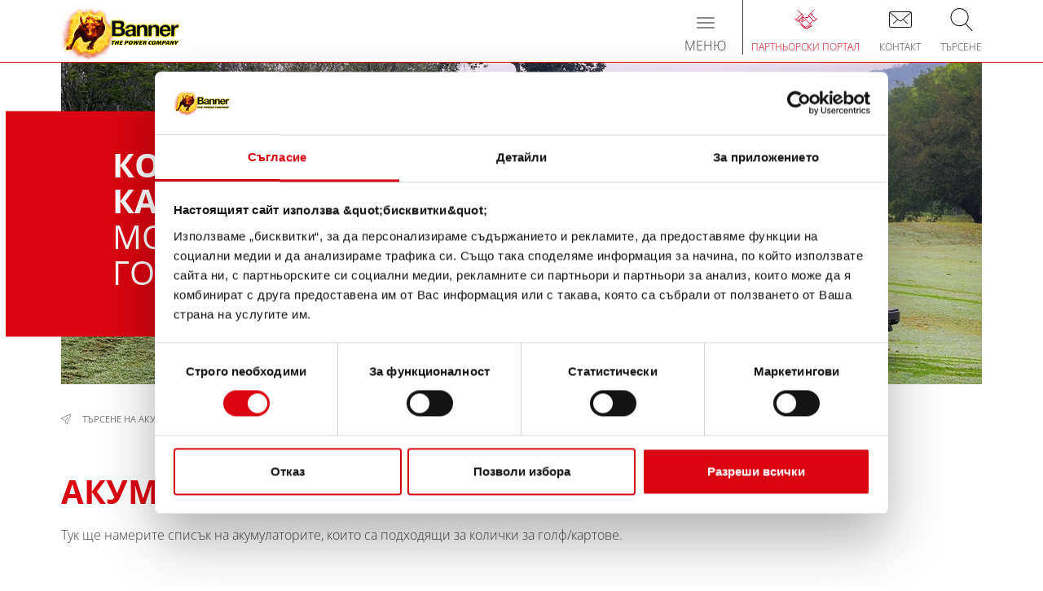

--- FILE ---
content_type: text/html; charset=utf-8
request_url: https://www.bannerbatterien.com/bg/%D0%A2%D1%8A%D1%80%D1%81%D0%B5%D0%BD%D0%B5-%D0%BD%D0%B0-%D0%B0%D0%BA%D1%83%D0%BC%D1%83%D0%BB%D0%B0%D1%82%D0%BE%D1%80/%D0%9A%D0%BE%D0%BB%D0%B8%D1%87%D0%BA%D0%B8-%D0%B7%D0%B0-%D0%B3%D0%BE%D0%BB%D1%84%D0%BA%D0%B0%D1%80%D1%82%D0%BE%D0%B2%D0%B5
body_size: 13720
content:
<!DOCTYPE html>
<html xmlns="http://www.w3.org/1999/xhtml" lang="bg" xml:lang="bg" >
<head>

<script data-cookieconsent="ignore">
    window.dataLayer = window.dataLayer || [];
    function gtag() {
        dataLayer.push(arguments);
    }
    gtag("consent", "default", {
        ad_personalization: "denied",
        ad_storage: "denied",
        ad_user_data: "denied",
        analytics_storage: "denied",
        functionality_storage: "denied",
        personalization_storage: "denied",
        security_storage: "granted",
        wait_for_update: 500,
    });
    gtag("set", "ads_data_redaction", true);
    gtag("set", "url_passthrough", true);
</script>
<script id="Cookiebot" src="https://consent.cookiebot.com/uc.js" data-culture="bg" data-cbid="7971a675-15ad-4d9e-9dfa-b012fe99026b" type="text/javascript" async></script>
<!-- Global site tag (gtag.js) - Google Analytics -->
<script async src="https://www.googletagmanager.com/gtag/js?id=G-FM0Z00PKX6" type="text/plain" data-cookieconsent="statistics"></script>
<script type="text/plain" data-cookieconsent="statistics">
window.dataLayer = window.dataLayer || [];
function gtag(){dataLayer.push(arguments);}
gtag('js', new Date());

if(typeof ga_pageurl_suffix != "undefined") {
	gtag('config', 'G-FM0Z00PKX6', {'anonymize_ip': true, 'page_path': document.location.pathname+ga_pageurl_suffix});
} else {
	gtag('config', 'G-FM0Z00PKX6', {'anonymize_ip': true});
}
</script>
<!-- Facebook Pixel Code -->
<script type="text/plain" data-cookieconsent="marketing">
!function(f,b,e,v,n,t,s)
{if(f.fbq)return;n=f.fbq=function(){n.callMethod?
n.callMethod.apply(n,arguments):n.queue.push(arguments)};
if(!f._fbq)f._fbq=n;n.push=n;n.loaded=!0;n.version='2.0';
n.queue=[];t=b.createElement(e);t.async=!0;
t.src=v;s=b.getElementsByTagName(e)[0];
s.parentNode.insertBefore(t,s)}(window,document,'script',
'https://connect.facebook.net/en_US/fbevents.js');
fbq('init', '719607887185126'); 
fbq('track', 'PageView');
</script>

	<meta http-equiv="content-type" content="text/html; charset=utf-8" />
	<meta http-equiv="imagetoolbar" content="no" />
	<meta name="viewport" content="width=device-width,  initial-scale=1, maximum-scale=1,minimum-scale=1, user-scalable=no" />
	<meta name="format-detection" content="telephone=no" />
	<link rel="icon" type="image/x-icon" href="/favicon.ico">
	<title>Banner Batterien - Колички за голф/картове</title>
	<meta name="author" content="Banner GmbH" />
	<meta name="keywords" content="Banner Batterien" />
	<meta name="description" content="Banner Batterien" />
	<meta name="robots" content="all" />
	<meta name="language" content="bg">
	<link rel="alternate" href="https://www.bannerbatterien.com/de/Batteriesuche/Golf-CaddiesCarts" hreflang="de" />
	<link rel="alternate" href="https://www.bannerbatterien.com/en/Battery-search/Golf-CaddiesCarts" hreflang="en" />
	<link rel="alternate" href="https://www.bannerbatterien.com/bg/%D0%A2%D1%8A%D1%80%D1%81%D0%B5%D0%BD%D0%B5-%D0%BD%D0%B0-%D0%B0%D0%BA%D1%83%D0%BC%D1%83%D0%BB%D0%B0%D1%82%D0%BE%D1%80/%D0%9A%D0%BE%D0%BB%D0%B8%D1%87%D0%BA%D0%B8-%D0%B7%D0%B0-%D0%B3%D0%BE%D0%BB%D1%84%D0%BA%D0%B0%D1%80%D1%82%D0%BE%D0%B2%D0%B5" hreflang="bg" />
	<link rel="alternate" href="https://www.bannerbatterien.com/cz/Vyhled%C3%A1n%C3%AD-baterie/Golfov%C3%A9-voz%C3%ADkyvoz%C3%ADky" hreflang="cs" />
	<link rel="alternate" href="https://www.bannerbatterien.com/da/Find-batteri/Golfvognegolfvogne" hreflang="da" />
	<link rel="alternate" href="https://www.bannerbatterien.com/de-de/Batteriesuche/Golf-CaddiesCarts" hreflang="de-DE" />
	<link rel="alternate" href="https://www.bannerbatterien.com/es/Buscador-de-bater%C3%ADas/Cadis-y-carros-de-golf" hreflang="es" />
	<link rel="alternate" href="https://www.bannerbatterien.com/fr/Affectations-batteries/Caddiesvoiturettes-de-golf" hreflang="fr" />
	<link rel="alternate" href="https://www.bannerbatterien.com/en-gb/Battery-search/Golf-CaddiesCarts" hreflang="en-GB" />
	<link rel="alternate" href="https://www.bannerbatterien.com/it/Ricerca-prodotto/CaddyCart-da-golf" hreflang="it" />
	<link rel="alternate" href="https://www.bannerbatterien.com/hu/Akkumul%C3%A1torkeres%C3%A9s/Golfkocsik" hreflang="hu" />
	<link rel="alternate" href="https://www.bannerbatterien.com/de-at/Batteriesuche/Golf-CaddiesCarts" hreflang="de-AT" />
	<link rel="alternate" href="https://www.bannerbatterien.com/pl/Dopasuj-akumulator/W%C3%B3zki-golfowew%C3%B3zki" hreflang="pl" />
	<link rel="alternate" href="https://www.bannerbatterien.com/ro/C%C4%83utare-baterii/Golf-CaddiesCarturi" hreflang="ro" />
	<link rel="alternate" href="https://www.bannerbatterien.com/de-ch/Batteriesuche/Golf-CaddiesCarts" hreflang="de-CH" />
	<link rel="alternate" href="https://www.bannerbatterien.com/sk/Vyh%C4%BEad%C3%A1va%C4%8D-bat%C3%A9ri%C3%AD/Golfov%C3%A9-vozidl%C3%A1voz%C3%ADky" hreflang="sk" />
	<link rel="alternate" href="https://www.bannerbatterien.com/fr-ch/Affectations-batteries/Caddiesvoiturettes-de-golf" hreflang="fr-CH" />
	<link rel="alternate" href="https://www.bannerbatterien.com/sv/S%C3%B6k-batteri/Golfcaddies-bilar" hreflang="sv" />
	<link rel="alternate" href="https://www.bannerbatterien.com/it-ch/Ricerca-prodotto/CaddyCart-da-golf" hreflang="it-CH" />
	<link rel="alternate" href="https://www.bannerbatterien.com/tr/Ak%C3%BC-arama/Golf-arabalar%C4%B1servis-arabalar%C4%B1" hreflang="tr" />

	<link rel="stylesheet" type="text/css" href="/cache/css/fe23fad56fb9a31cf1efc0d111fb6e40.css" />

	<script type="text/javascript">
	/* <![CDATA[ */
		var site_id = 3;
		var site_language = "bg";
		var text_ga_tracking_enabled = "Exclude me from Google Analytics";
		var text_ga_tracking_disabled = "Google Analytics is disabled for you";
		var marketing_consent = "\u041c\u043e\u043b\u044f, \u043f\u0440\u0438\u0435\u043c\u0435\u0442\u0435 <a href='javascript:Cookiebot.renew()'>\u041c\u0430\u0440\u043a\u0435\u0442\u0438\u043d\u0433\u043e\u0432\u0438 \u0431\u0438\u0441\u043a\u0432\u0438\u0442\u043a\u0438<\/a>, \u0437\u0430 \u0434\u0430 \u0432\u0438\u0434\u0438\u0442\u0435 \u0441\u044a\u0434\u044a\u0440\u0436\u0430\u043d\u0438\u0435\u0442\u043e";
	/* ]]> */
	</script>

	<script type="text/javascript" src="/cache/js/aeb3b46b37b8227ea9c25695ac7c4920.js"></script>

	<script type="text/javascript" src="https://www.bannerbatterien.com/js/jquery.touchSwipe.min.js" async ></script>
	<script type="text/javascript" src="https://www.bannerbatterien.com/js/yumpu_cookiebot.js" async ></script>
</head>
<body class=" no-touchDevice chrome desktop page-type-hersteller_anwendung">
<header>

<div id="NavLevel0" class="navbar  navbar-default" role="navigation">
	<div class="container">
		
		<a class="navbar-brand" href="/bg/Home">
							<img src="/images/logo.png" alt="Banner Batterien" />
						</a>
		
		<div id="IconMenuContainer">
			<a href="/bg/%D0%9F%D0%B0%D1%80%D1%82%D0%BD%D1%8C%D0%BE%D1%80%D1%81%D0%BA%D0%B8-%D0%BF%D0%BE%D1%80%D1%82%D0%B0%D0%BB" class="partnerportal">
<span class="menuIcon"></span>
<span class="text">Партньорски портал</span>
</a>
<a href="/bg/%D0%9A%D0%BE%D0%BD%D1%82%D0%B0%D0%BA%D1%82/Infoservice" class="contact_menu">
<span class="menuIcon"></span>
<span class="text">Контакт</span>
</a>
<a data-toggle="collapse" data-target="#SearchInputContainer" style="cursor: pointer" class="search">
<span class="menuIcon"></span>
<span class="text">Търсене</span>
</a>
		</div>
		
		<div class="navbar-header">
			 <button type="button" class="navbar-toggle" data-toggle="collapse" data-target=".navbar-collapse">
	            <span class="sr-only">Toggle navigation</span>
	            <span class="icon-bar"></span>
	            <span class="icon-bar"></span>
	            <span class="icon-bar"></span>
	            <span class="title">Меню</span>
	          </button>
		</div>
		
		<div class="collapse navbar-collapse mobileMenu">
			<ul class="nav navbar-nav" role=""><li class="navLevel0Item dropdown"><a href="/bg/%D0%9F%D1%80%D0%BE%D0%B4%D1%83%D0%BA%D1%82%D0%B8/%D0%A1%D1%82%D0%B0%D1%80%D1%82%D0%B5%D1%80%D0%BD%D0%B8-%D0%B0%D0%BA%D1%83%D0%BC%D1%83%D0%BB%D0%B0%D1%82%D0%BE%D1%80%D0%B8" class="dropdown-toggle" data-menuitem-id=3 data-toggle=dropdown><span>Продукти<span class="batteryBottom"></span></span></a><ul class="dropdown-menu" role="menu"><li class="navLevel1Item"><a href="/bg/%D0%9F%D1%80%D0%BE%D0%B4%D1%83%D0%BA%D1%82%D0%B8/%D0%A1%D1%82%D0%B0%D1%80%D1%82%D0%B5%D1%80%D0%BD%D0%B8-%D0%B0%D0%BA%D1%83%D0%BC%D1%83%D0%BB%D0%B0%D1%82%D0%BE%D1%80%D0%B8" class="navLevel1Item" data-menuitem-id=133><span>Стартерни и електрически батерии</span></a></li>
<li class="navLevel1Item"><a href="/bg/%D0%9F%D1%80%D0%BE%D0%B4%D1%83%D0%BA%D1%82%D0%B8/%D0%90%D0%BA%D1%81%D0%B5%D1%81%D0%BE%D0%B0%D1%80%D0%B8-%D0%B7%D0%B0-%D0%BB%D0%B5%D0%BA%D0%B8-%D0%B0%D0%B2%D1%82%D0%BE%D0%BC%D0%BE%D0%B1%D0%B8%D0%BB%D0%B8-%D0%B8-%D1%82%D1%8A%D1%80%D0%B3%D0%BE%D0%B2%D1%81%D0%BA%D0%B8-%D0%BF%D1%80%D0%B5%D0%B2%D0%BE%D0%B7%D0%BD%D0%B8-%D1%81%D1%80%D0%B5%D0%B4%D1%81%D1%82%D0%B2%D0%B0" class="navLevel1Item" data-menuitem-id=358><span>Аксесоари за леки автомобили и търговски превозни средства</span></a></li>
<li class="navLevel1Item"><a href="/bg/%D0%9F%D1%80%D0%BE%D0%B4%D1%83%D0%BA%D1%82%D0%B8/%D0%9F%D1%80%D0%BE%D0%BC%D0%B8%D1%88%D0%BB%D0%B5%D0%BD%D0%B8-%D0%B0%D0%BA%D1%83%D0%BC%D1%83%D0%BB%D0%B0%D1%82%D0%BE%D1%80%D0%B8" class="navLevel1Item" data-menuitem-id=134><span>(Полу-) тягови & готовност</span></a></li>
<li class="navLevel1Item"><a href="/bg/Търсене-на-акумулатор" class="navLevel1Item" data-menuitem-id=180><span>Области на приложение</span></a></li>
</ul></li>
<li class="navLevel0Item hidden-grid-breakpoint active"><a href="/bg/%D0%A2%D1%8A%D1%80%D1%81%D0%B5%D0%BD%D0%B5-%D0%BD%D0%B0-%D0%B0%D0%BA%D1%83%D0%BC%D1%83%D0%BB%D0%B0%D1%82%D0%BE%D1%80" class="dropdown-toggle" data-menuitem-id=2><span>Търсене на акумулатор<span class="batteryBottom"></span></span></a><ul class="dropdown-menu" role="menu"><li class="navLevel1Item"><a href="/bg/%D0%A2%D1%8A%D1%80%D1%81%D0%B5%D0%BD%D0%B5-%D0%BD%D0%B0-%D0%B0%D0%BA%D1%83%D0%BC%D1%83%D0%BB%D0%B0%D1%82%D0%BE%D1%80/%D0%9B%D0%B5%D0%BA%D0%B8-%D0%B0%D0%B2%D1%82%D0%BE%D0%BC%D0%BE%D0%B1%D0%B8%D0%BB%D0%B8" class="navLevel1Item" data-menuitem-id=459><span>Леки автомобили</span></a></li>
<li class="navLevel1Item"><a href="/bg/%D0%A2%D1%8A%D1%80%D1%81%D0%B5%D0%BD%D0%B5-%D0%BD%D0%B0-%D0%B0%D0%BA%D1%83%D0%BC%D1%83%D0%BB%D0%B0%D1%82%D0%BE%D1%80/%D0%9C%D0%BE%D1%82%D0%BE%D1%86%D0%B8%D0%BA%D0%BB%D0%B5%D1%82%D0%B8" class="navLevel1Item" data-menuitem-id=464><span>Мотоциклети</span></a></li>
<li class="navLevel1Item"><a href="/bg/%D0%A2%D1%8A%D1%80%D1%81%D0%B5%D0%BD%D0%B5-%D0%BD%D0%B0-%D0%B0%D0%BA%D1%83%D0%BC%D1%83%D0%BB%D0%B0%D1%82%D0%BE%D1%80/%D0%9C%D0%B8%D0%BA%D1%80%D0%BE%D0%B1%D1%83%D1%81%D0%B8" class="navLevel1Item" data-menuitem-id=543><span>Микробуси</span></a></li>
<li class="navLevel1Item"><a href="/bg/%D0%A2%D1%8A%D1%80%D1%81%D0%B5%D0%BD%D0%B5-%D0%BD%D0%B0-%D0%B0%D0%BA%D1%83%D0%BC%D1%83%D0%BB%D0%B0%D1%82%D0%BE%D1%80/%D0%9A%D0%B5%D0%BC%D0%BF%D0%B5%D1%80%D0%B8" class="navLevel1Item" data-menuitem-id=295><span>Кемпери</span></a></li>
<li class="navLevel1Item"><a href="/bg/%D0%A2%D1%8A%D1%80%D1%81%D0%B5%D0%BD%D0%B5-%D0%BD%D0%B0-%D0%B0%D0%BA%D1%83%D0%BC%D1%83%D0%BB%D0%B0%D1%82%D0%BE%D1%80/%D0%A2%D0%BE%D0%B2%D0%B0%D1%80%D0%BD%D0%B8-%D0%B0%D0%B2%D1%82%D0%BE%D0%BC%D0%BE%D0%B1%D0%B8%D0%BB%D0%B8" class="navLevel1Item" data-menuitem-id=465><span>Товарни автомобили</span></a></li>
<li class="navLevel1Item"><a href="/bg/%D0%A2%D1%8A%D1%80%D1%81%D0%B5%D0%BD%D0%B5-%D0%BD%D0%B0-%D0%B0%D0%BA%D1%83%D0%BC%D1%83%D0%BB%D0%B0%D1%82%D0%BE%D1%80/%D0%A1%D0%BE%D0%BB%D0%B0%D1%80%D0%BD%D0%B8-%D0%B8-%D1%84%D0%BE%D1%82%D0%BE%D0%B2%D0%BE%D0%BB%D1%82%D0%B0%D0%B8%D1%87%D0%BD%D0%B8-%D0%B8%D0%BD%D1%81%D1%82%D0%B0%D0%BB%D0%B0%D1%86%D0%B8%D0%B8" class="navLevel1Item" data-menuitem-id=299><span>Соларни и фотоволтаични инсталации</span></a></li>
<li class="navLevel1Item"><a href="/bg/%D0%A2%D1%8A%D1%80%D1%81%D0%B5%D0%BD%D0%B5-%D0%BD%D0%B0-%D0%B0%D0%BA%D1%83%D0%BC%D1%83%D0%BB%D0%B0%D1%82%D0%BE%D1%80/%D0%9A%D0%B0%D1%80%D0%B8" class="navLevel1Item" data-menuitem-id=172><span>Кари</span></a></li>
<li class="navLevel1Item"><a href="/bg/%D0%A2%D1%8A%D1%80%D1%81%D0%B5%D0%BD%D0%B5-%D0%BD%D0%B0-%D0%B0%D0%BA%D1%83%D0%BC%D1%83%D0%BB%D0%B0%D1%82%D0%BE%D1%80/%D0%9A%D1%8A%D0%BC%D0%BF%D0%B8%D0%BD%D0%B3%D0%BA%D0%B0%D1%80%D0%B0%D0%B2%D0%B0%D0%BD%D0%B8" class="navLevel1Item" data-menuitem-id=286><span>Къмпинг/каравани</span></a></li>
<li class="navLevel1Item"><a href="/bg/%D0%A2%D1%8A%D1%80%D1%81%D0%B5%D0%BD%D0%B5-%D0%BD%D0%B0-%D0%B0%D0%BA%D1%83%D0%BC%D1%83%D0%BB%D0%B0%D1%82%D0%BE%D1%80/%D0%9C%D0%BE%D1%82%D0%BE%D1%80%D0%BD%D0%B8-%D0%BB%D0%BE%D0%B4%D0%BA%D0%B8" class="navLevel1Item" data-menuitem-id=292><span>Моторни лодки</span></a></li>
<li class="navLevel1Item"><a href="/bg/%D0%A2%D1%8A%D1%80%D1%81%D0%B5%D0%BD%D0%B5-%D0%BD%D0%B0-%D0%B0%D0%BA%D1%83%D0%BC%D1%83%D0%BB%D0%B0%D1%82%D0%BE%D1%80/%D0%AF%D1%85%D1%82%D0%B8" class="navLevel1Item" data-menuitem-id=186><span>Яхти</span></a></li>
<li class="navLevel1Item"><a href="/bg/%D0%A2%D1%8A%D1%80%D1%81%D0%B5%D0%BD%D0%B5-%D0%BD%D0%B0-%D0%B0%D0%BA%D1%83%D0%BC%D1%83%D0%BB%D0%B0%D1%82%D0%BE%D1%80/%D0%9A%D0%B0%D1%82%D0%B5%D1%80%D0%B8" class="navLevel1Item" data-menuitem-id=294><span>Катери</span></a></li>
<li class="navLevel1Item"><a href="/bg/%D0%A2%D1%8A%D1%80%D1%81%D0%B5%D0%BD%D0%B5-%D0%BD%D0%B0-%D0%B0%D0%BA%D1%83%D0%BC%D1%83%D0%BB%D0%B0%D1%82%D0%BE%D1%80/%D0%95%D0%BB%D0%B5%D0%BA%D1%82%D1%80%D0%BE%D0%BC%D0%BE%D0%B1%D0%B8%D0%BB%D0%B8" class="navLevel1Item" data-menuitem-id=173><span>Електромобили</span></a></li>
<li class="navLevel1Item"><a href="/bg/%D0%A2%D1%8A%D1%80%D1%81%D0%B5%D0%BD%D0%B5-%D0%BD%D0%B0-%D0%B0%D0%BA%D1%83%D0%BC%D1%83%D0%BB%D0%B0%D1%82%D0%BE%D1%80/%D0%A2%D0%B0%D0%BA%D1%81%D0%B8%D1%82%D0%B0" class="navLevel1Item" data-menuitem-id=302><span>Таксита</span></a></li>
<li class="navLevel1Item"><a href="/bg/%D0%A2%D1%8A%D1%80%D1%81%D0%B5%D0%BD%D0%B5-%D0%BD%D0%B0-%D0%B0%D0%BA%D1%83%D0%BC%D1%83%D0%BB%D0%B0%D1%82%D0%BE%D1%80/%D0%A1%D1%82%D1%80%D0%BE%D0%B8%D1%82%D0%B5%D0%BB%D0%BD%D0%B8-%D0%B8-%D1%81%D0%B5%D0%BB%D1%81%D0%BA%D0%BE%D1%81%D1%82%D0%BE%D0%BF%D0%B0%D0%BD%D1%81%D0%BA%D0%B8-%D0%BC%D0%B0%D1%88%D0%B8%D0%BD%D0%B8" class="navLevel1Item" data-menuitem-id=166><span>Строителни и селскостопански машини</span></a></li>
<li class="navLevel1Item"><a href="/bg/%D0%A2%D1%8A%D1%80%D1%81%D0%B5%D0%BD%D0%B5-%D0%BD%D0%B0-%D0%B0%D0%BA%D1%83%D0%BC%D1%83%D0%BB%D0%B0%D1%82%D0%BE%D1%80/AT%D0%92%D0%B1%D1%8A%D0%B3%D0%B8%D1%82%D0%B0" class="navLevel1Item" data-menuitem-id=174><span>ATВ/бъгита</span></a></li>
<li class="navLevel1Item"><a href="/bg/%D0%A2%D1%8A%D1%80%D1%81%D0%B5%D0%BD%D0%B5-%D0%BD%D0%B0-%D0%B0%D0%BA%D1%83%D0%BC%D1%83%D0%BB%D0%B0%D1%82%D0%BE%D1%80/%D0%9F%D0%B8%D1%81%D1%82%D0%BE%D0%BE%D0%B1%D1%80%D0%B0%D0%B1%D0%BE%D1%82%D0%B2%D0%B0%D1%89%D0%B8-%D0%BC%D0%B0%D1%88%D0%B8%D0%BD%D0%B8" class="navLevel1Item" data-menuitem-id=290><span>Пистообработващи машини</span></a></li>
<li class="navLevel1Item"><a href="/bg/%D0%A2%D1%8A%D1%80%D1%81%D0%B5%D0%BD%D0%B5-%D0%BD%D0%B0-%D0%B0%D0%BA%D1%83%D0%BC%D1%83%D0%BB%D0%B0%D1%82%D0%BE%D1%80/%D0%94%D0%B6%D0%B5%D1%82%D0%BE%D0%B2%D0%B5" class="navLevel1Item" data-menuitem-id=291><span>Джетове</span></a></li>
<li class="navLevel1Item"><a href="/bg/%D0%A2%D1%8A%D1%80%D1%81%D0%B5%D0%BD%D0%B5-%D0%BD%D0%B0-%D0%B0%D0%BA%D1%83%D0%BC%D1%83%D0%BB%D0%B0%D1%82%D0%BE%D1%80/%D0%A1%D0%BD%D0%B5%D0%B3%D0%BE%D0%BC%D0%BE%D0%B1%D0%B8%D0%BB%D0%B8" class="navLevel1Item" data-menuitem-id=293><span>Снегомобили</span></a></li>
<li class="navLevel1Item"><a href="/bg/%D0%A2%D1%8A%D1%80%D1%81%D0%B5%D0%BD%D0%B5-%D0%BD%D0%B0-%D0%B0%D0%BA%D1%83%D0%BC%D1%83%D0%BB%D0%B0%D1%82%D0%BE%D1%80/UTV" class="navLevel1Item" data-menuitem-id=356><span>UTV</span></a></li>
<li class="navLevel1Item"><a href="/bg/%D0%A2%D1%8A%D1%80%D1%81%D0%B5%D0%BD%D0%B5-%D0%BD%D0%B0-%D0%B0%D0%BA%D1%83%D0%BC%D1%83%D0%BB%D0%B0%D1%82%D0%BE%D1%80/%D0%9F%D0%BE%D0%B4%D0%B5%D0%BC%D0%BD%D0%B8-%D0%BF%D0%BB%D0%B0%D1%82%D1%84%D0%BE%D1%80%D0%BC%D0%B8" class="navLevel1Item" data-menuitem-id=296><span>Подемни платформи</span></a></li>
<li class="navLevel1Item"><a href="/bg/%D0%A2%D1%8A%D1%80%D1%81%D0%B5%D0%BD%D0%B5-%D0%BD%D0%B0-%D0%B0%D0%BA%D1%83%D0%BC%D1%83%D0%BB%D0%B0%D1%82%D0%BE%D1%80/%D0%90%D0%B2%D0%B0%D1%80%D0%B8%D0%B9%D0%BD%D0%BE-%D0%B7%D0%B0%D1%85%D1%80%D0%B0%D0%BD%D0%B2%D0%B0%D0%BD%D0%B5" class="navLevel1Item" data-menuitem-id=297><span>Аварийно захранване</span></a></li>
<li class="navLevel1Item"><a href="/bg/%D0%A2%D1%8A%D1%80%D1%81%D0%B5%D0%BD%D0%B5-%D0%BD%D0%B0-%D0%B0%D0%BA%D1%83%D0%BC%D1%83%D0%BB%D0%B0%D1%82%D0%BE%D1%80/%D0%90%D0%BB%D0%B0%D1%80%D0%BC%D0%B5%D0%BD%D0%B8-%D1%81%D0%B8%D1%81%D1%82%D0%B5%D0%BC%D0%B8" class="navLevel1Item" data-menuitem-id=298><span>Алармени системи</span></a></li>
<li class="navLevel1Item active"><a href="/bg/%D0%A2%D1%8A%D1%80%D1%81%D0%B5%D0%BD%D0%B5-%D0%BD%D0%B0-%D0%B0%D0%BA%D1%83%D0%BC%D1%83%D0%BB%D0%B0%D1%82%D0%BE%D1%80/%D0%9A%D0%BE%D0%BB%D0%B8%D1%87%D0%BA%D0%B8-%D0%B7%D0%B0-%D0%B3%D0%BE%D0%BB%D1%84%D0%BA%D0%B0%D1%80%D1%82%D0%BE%D0%B2%D0%B5" class="navLevel1Item active" data-menuitem-id=300><span>Колички за голф/картове</span></a></li>
<li class="navLevel1Item"><a href="/bg/%D0%A2%D1%8A%D1%80%D1%81%D0%B5%D0%BD%D0%B5-%D0%BD%D0%B0-%D0%B0%D0%BA%D1%83%D0%BC%D1%83%D0%BB%D0%B0%D1%82%D0%BE%D1%80/%D0%92%D1%8A%D0%B7%D0%BE%D0%B1%D0%BD%D0%BE%D0%B2%D1%8F%D0%B5%D0%BC%D0%B8-%D0%B5%D0%BD%D0%B5%D1%80%D0%B3%D0%B8%D0%B8" class="navLevel1Item" data-menuitem-id=301><span>Възобновяеми енергии</span></a></li>
<li class="navLevel1Item"><a href="/bg/%D0%A2%D1%8A%D1%80%D1%81%D0%B5%D0%BD%D0%B5-%D0%BD%D0%B0-%D0%B0%D0%BA%D1%83%D0%BC%D1%83%D0%BB%D0%B0%D1%82%D0%BE%D1%80/%D0%9C%D0%B5%D1%82%D0%B0%D1%87%D0%BD%D0%B8-%D0%BC%D0%B0%D1%88%D0%B8%D0%BD%D0%B8" class="navLevel1Item" data-menuitem-id=304><span>Метачни машини</span></a></li>
<li class="navLevel1Item"><a href="/bg/%D0%A2%D1%8A%D1%80%D1%81%D0%B5%D0%BD%D0%B5-%D0%BD%D0%B0-%D0%B0%D0%BA%D1%83%D0%BC%D1%83%D0%BB%D0%B0%D1%82%D0%BE%D1%80/%D0%A0%D0%B5%D1%85%D0%B0%D0%B1%D0%B8%D0%BB%D0%B8%D1%82%D0%B0%D1%86%D0%B8%D1%8F-%D0%B8%D0%BD%D0%B2%D0%B0%D0%BB%D0%B8%D0%B4%D0%BD%D0%B8-%D0%BA%D0%BE%D0%BB%D0%B8%D1%87%D0%BA%D0%B8" class="navLevel1Item" data-menuitem-id=305><span>Рехабилитация (инвалидни колички)</span></a></li>
<li class="navLevel1Item"><a href="/bg/%D0%A2%D1%8A%D1%80%D1%81%D0%B5%D0%BD%D0%B5-%D0%BD%D0%B0-%D0%B0%D0%BA%D1%83%D0%BC%D1%83%D0%BB%D0%B0%D1%82%D0%BE%D1%80/%D0%9D%D0%B5%D0%BF%D1%80%D0%B5%D0%BA%D1%8A%D1%81%D0%B2%D0%B0%D0%B5%D0%BC%D0%BE-%D0%B7%D0%B0%D1%85%D1%80%D0%B0%D0%BD%D0%B2%D0%B0%D0%BD%D0%B5-UPS" class="navLevel1Item" data-menuitem-id=308><span>Непрекъсваемо захранване (UPS) </span></a></li>
<li class="navLevel1Item"><a href="/bg/%D0%A2%D1%8A%D1%80%D1%81%D0%B5%D0%BD%D0%B5-%D0%BD%D0%B0-%D0%B0%D0%BA%D1%83%D0%BC%D1%83%D0%BB%D0%B0%D1%82%D0%BE%D1%80/%D0%91%D0%B5%D0%B7%D0%BF%D0%B8%D0%BB%D0%BE%D1%82%D0%BD%D0%B8-%D1%82%D1%80%D0%B0%D0%BD%D1%81%D0%BF%D0%BE%D1%80%D1%82%D0%BD%D0%B8-%D1%81%D0%B8%D1%81%D1%82%D0%B5%D0%BC%D0%B8" class="navLevel1Item" data-menuitem-id=309><span>Безпилотни транспортни системи</span></a></li>
<li class="navLevel1Item"><a href="/bg/%D0%A2%D1%8A%D1%80%D1%81%D0%B5%D0%BD%D0%B5-%D0%BD%D0%B0-%D0%B0%D0%BA%D1%83%D0%BC%D1%83%D0%BB%D0%B0%D1%82%D0%BE%D1%80/%D0%94%D0%BE%D1%81%D1%82%D0%B0%D0%B2%D1%87%D0%B8%D1%86%D0%B8-%D0%BD%D0%B0-%D0%B5%D0%BD%D0%B5%D1%80%D0%B3%D0%B8%D1%8F" class="navLevel1Item" data-menuitem-id=311><span>Доставчици на енергия</span></a></li>
<li class="navLevel1Item"><a href="/bg/%D0%A2%D1%8A%D1%80%D1%81%D0%B5%D0%BD%D0%B5-%D0%BD%D0%B0-%D0%B0%D0%BA%D1%83%D0%BC%D1%83%D0%BB%D0%B0%D1%82%D0%BE%D1%80/%D0%90%D0%B2%D0%B0%D1%80%D0%B8%D0%B9%D0%BD%D0%BE-%D0%BE%D1%81%D0%B2%D0%B5%D1%82%D0%BB%D0%B5%D0%BD%D0%B8%D0%B5" class="navLevel1Item" data-menuitem-id=312><span>Аварийно осветление</span></a></li>
<li class="navLevel1Item"><a href="/bg/%D0%A2%D1%8A%D1%80%D1%81%D0%B5%D0%BD%D0%B5-%D0%BD%D0%B0-%D0%B0%D0%BA%D1%83%D0%BC%D1%83%D0%BB%D0%B0%D1%82%D0%BE%D1%80/%D0%92%D0%BB%D0%B5%D0%BA%D0%B0%D1%87%D0%B8" class="navLevel1Item" data-menuitem-id=314><span>Влекачи</span></a></li>
<li class="navLevel1Item"><a href="/bg/%D0%A2%D1%8A%D1%80%D1%81%D0%B5%D0%BD%D0%B5-%D0%BD%D0%B0-%D0%B0%D0%BA%D1%83%D0%BC%D1%83%D0%BB%D0%B0%D1%82%D0%BE%D1%80/%D0%A1%D0%B8%D1%81%D1%82%D0%B5%D0%BC%D0%B8-%D0%B7%D0%B0-%D1%81%D1%8A%D0%BE%D0%B1%D1%89%D0%B5%D0%BD%D0%B8%D1%8F" class="navLevel1Item" data-menuitem-id=315><span>Системи за съобщения</span></a></li>
<li class="navLevel1Item"><a href="/bg/%D0%A2%D1%8A%D1%80%D1%81%D0%B5%D0%BD%D0%B5-%D0%BD%D0%B0-%D0%B0%D0%BA%D1%83%D0%BC%D1%83%D0%BB%D0%B0%D1%82%D0%BE%D1%80/%D0%9F%D1%80%D0%BE%D1%82%D0%B8%D0%B2%D0%BE%D0%BF%D0%BE%D0%B6%D0%B0%D1%80%D0%BD%D0%B8-%D0%B8%D0%BD%D1%81%D1%82%D0%B0%D0%BB%D0%B0%D1%86%D0%B8%D0%B8" class="navLevel1Item" data-menuitem-id=316><span>Противопожарни инсталации</span></a></li>
<li class="navLevel1Item"><a href="/bg/%D0%A2%D1%8A%D1%80%D1%81%D0%B5%D0%BD%D0%B5-%D0%BD%D0%B0-%D0%B0%D0%BA%D1%83%D0%BC%D1%83%D0%BB%D0%B0%D1%82%D0%BE%D1%80/%D0%9F%D0%BE%D0%B4%D1%81%D1%82%D0%B0%D0%BD%D1%86%D0%B8%D0%B8" class="navLevel1Item" data-menuitem-id=318><span>Подстанции</span></a></li>
<li class="navLevel1Item"><a href="/bg/%D0%A2%D1%8A%D1%80%D1%81%D0%B5%D0%BD%D0%B5-%D0%BD%D0%B0-%D0%B0%D0%BA%D1%83%D0%BC%D1%83%D0%BB%D0%B0%D1%82%D0%BE%D1%80/%D0%92%D0%BE%D0%B5%D0%BD%D0%BD%D0%BE%D0%BC%D0%BE%D1%80%D1%81%D0%BA%D0%B8-%D1%81%D0%B8%D0%BB%D0%B8" class="navLevel1Item" data-menuitem-id=321><span>Военноморски сили</span></a></li>
<li class="navLevel1Item"><a href="/bg/%D0%A2%D1%8A%D1%80%D1%81%D0%B5%D0%BD%D0%B5-%D0%BD%D0%B0-%D0%B0%D0%BA%D1%83%D0%BC%D1%83%D0%BB%D0%B0%D1%82%D0%BE%D1%80/%D0%95%D0%BB%D0%B5%D0%BA%D1%82%D1%80%D0%B8%D1%87%D0%B5%D1%81%D0%BA%D0%B8-%D1%81%D0%BA%D1%83%D1%82%D0%B5%D1%80%D0%B8" class="navLevel1Item" data-menuitem-id=320><span>Електрически скутери</span></a></li>
<li class="navLevel1Item"><a href="/bg/%D0%A2%D1%8A%D1%80%D1%81%D0%B5%D0%BD%D0%B5-%D0%BD%D0%B0-%D0%B0%D0%BA%D1%83%D0%BC%D1%83%D0%BB%D0%B0%D1%82%D0%BE%D1%80/%D0%A1%D1%82%D0%B0%D1%86%D0%B8%D0%BE%D0%BD%D0%B0%D1%80%D0%BD%D0%B0-%D1%83%D0%BF%D0%BE%D1%82%D1%80%D0%B5%D0%B1%D0%B0" class="navLevel1Item" data-menuitem-id=322><span>Стационарна употреба</span></a></li>
</ul></li>
<li class="navLevel0Item hidden-grid-breakpoint"><a href="/bg/%D0%A2%D1%8A%D1%80%D1%81%D0%B5%D0%BD%D0%B5-%D0%BD%D0%B0-%D0%B4%D0%B8%D0%BB%D1%8A%D1%80" class="navLevel0Item hidden-grid-breakpoint" data-menuitem-id=4><span>ДИСТРИБУТОР<span class="batteryBottom"></span></span></a></li>
<li class="navLevel0Item"><a href="/bg/Battery-knowledge" class="navLevel0Item" data-menuitem-id=367><span>Battery knowledge<span class="batteryBottom"></span></span></a></li>
<li class="navLevel0Item"><a href="/bg/%D0%9F%D0%BE%D0%B4%D0%B4%D1%80%D1%8A%D0%B6%D0%BA%D0%B0" class="dropdown-toggle" data-menuitem-id=5><span>Поддръжка<span class="batteryBottom"></span></span></a><ul class="dropdown-menu" role="menu"><li class="navLevel1Item"><a href="/bg/%D0%9F%D0%BE%D0%B4%D0%B4%D1%80%D1%8A%D0%B6%D0%BA%D0%B0/%D0%A1%D1%8A%D0%B2%D0%B5%D1%82%D0%B8-%D0%B7%D0%B0-%D0%BE%D0%B1%D1%81%D0%BB%D1%83%D0%B6%D0%B2%D0%B0%D0%BD%D0%B5" class="navLevel1Item" data-menuitem-id=138><span>Съвети за обслужване</span></a></li>
<li class="navLevel1Item"><a href="/bg/%D0%9F%D0%BE%D0%B4%D0%B4%D1%80%D1%8A%D0%B6%D0%BA%D0%B0/%D0%A7%D0%B5%D1%81%D1%82%D0%BE-%D0%B7%D0%B0%D0%B4%D0%B0%D0%B2%D0%B0%D0%BD%D0%B8-%D0%B2%D1%8A%D0%BF%D1%80%D0%BE%D1%81%D0%B8" class="navLevel1Item" data-menuitem-id=187><span>Често задавани въпроси</span></a></li>
</ul></li>
<li class="navLevel0Item dropdown"><a href="/bg/%D0%9A%D0%BE%D0%BC%D0%BF%D0%B0%D0%BD%D0%B8%D1%8F/%D0%95%D0%BB%D0%B5%D0%BA%D1%82%D1%80%D0%B8%D1%87%D0%B5%D1%81%D0%BA%D0%B0%D1%82%D0%B0-%D0%BA%D0%BE%D0%BC%D0%BF%D0%B0%D0%BD%D0%B8%D1%8F" class="dropdown-toggle" data-menuitem-id=117 data-toggle=dropdown><span>Компания<span class="batteryBottom"></span></span></a><ul class="dropdown-menu" role="menu"><li class="navLevel1Item"><a href="/bg/%D0%9A%D0%BE%D0%BC%D0%BF%D0%B0%D0%BD%D0%B8%D1%8F/%D0%95%D0%BB%D0%B5%D0%BA%D1%82%D1%80%D0%B8%D1%87%D0%B5%D1%81%D0%BA%D0%B0%D1%82%D0%B0-%D0%BA%D0%BE%D0%BC%D0%BF%D0%B0%D0%BD%D0%B8%D1%8F" class="navLevel1Item" data-menuitem-id=142><span>Електрическата компания</span></a></li>
<li class="navLevel1Item"><a href="/bg/%D0%9A%D0%BE%D0%BC%D0%BF%D0%B0%D0%BD%D0%B8%D1%8F/%D0%9F%D1%80%D0%B5%D1%81%D0%B0-%D0%B8-%D0%BD%D0%BE%D0%B2%D0%B8%D0%BD%D0%B8" class="navLevel1Item" data-menuitem-id=373><span>Преса и новини</span></a></li>
<li class="navLevel1Item"><a href="/bg/%D0%9A%D0%BE%D0%BC%D0%BF%D0%B0%D0%BD%D0%B8%D1%8F/%D0%A3%D1%81%D1%82%D0%BE%D0%B9%D1%87%D0%B8%D0%B2%D0%BE%D1%81%D1%82-%D0%B8-%D0%BE%D0%BA%D0%BE%D0%BB%D0%BD%D0%B0-%D1%81%D1%80%D0%B5%D0%B4%D0%B0" class="navLevel1Item" data-menuitem-id=281><span>Устойчивост и околна среда</span></a></li>
<li class="navLevel1Item"><a href="/bg/%D0%9A%D0%BE%D0%BC%D0%BF%D0%B0%D0%BD%D0%B8%D1%8F/%D0%A6%D0%B8%D1%84%D1%80%D0%B8-%D0%B8-%D1%84%D0%B0%D0%BA%D1%82%D0%B8" class="navLevel1Item" data-menuitem-id=284><span>Цифри и факти</span></a></li>
<li class="navLevel1Item"><a href="/bg/%D0%9A%D0%BE%D0%BC%D0%BF%D0%B0%D0%BD%D0%B8%D1%8F/%D0%9D%D0%B0%D1%83%D1%87%D0%BD%D0%BE%D0%B8%D0%B7%D1%81%D0%BB%D0%B5%D0%B4%D0%BE%D0%B2%D0%B0%D1%82%D0%B5%D0%BB%D1%81%D0%BA%D0%B0-%D0%B8-%D1%80%D0%B0%D0%B7%D0%B2%D0%BE%D0%B9%D0%BD%D0%B0-%D0%B4%D0%B5%D0%B9%D0%BD%D0%BE%D1%81%D1%82" class="navLevel1Item" data-menuitem-id=282><span>Научноизследователска и развойна дейност</span></a></li>
</ul></li>
</ul><div id="SpecialItems" class="visible-grid-breakpoint">
<div><a href="/bg/%D0%A2%D1%8A%D1%80%D1%81%D0%B5%D0%BD%D0%B5-%D0%BD%D0%B0-%D0%B0%D0%BA%D1%83%D0%BC%D1%83%D0%BB%D0%B0%D1%82%D0%BE%D1%80" class="batteriesuche">Търсене на акумулатор</a></div>
<div><a href="/bg/%D0%A2%D1%8A%D1%80%D1%81%D0%B5%D0%BD%D0%B5-%D0%BD%D0%B0-%D0%B4%D0%B8%D0%BB%D1%8A%D1%80" class="dealerlocator">Търсене на дилър</a></div>
</div>
		</div>
	</div>
	
	<div class="collapse" id="SearchInputContainer">
		<section class="container">
			<div class="row">
				<div class="col-xs-12">
					<div id="SearchInputContent">
						<form method="POST" action="/bg/%D0%A2%D1%8A%D1%80%D1%81%D0%B5%D0%BD%D0%B5" autocomplete="off" name="SearchForm">
							<div class="inputInnerContainer">
								<input type="text" placeholder="Въведи ключова дума..." name="s" class="typeahead"><ul class="typeahead dropdown-menu"></ul>
							</div>
							<button type="submit"></button>
						</form>
					</div>
				</div>
			</div>
		</section>
	</div>
</div>
<div id="NavLevel1">
	<div class="subMenuContainer" rel="3"><div class="container"><a href="/bg/%D0%9F%D1%80%D0%BE%D0%B4%D1%83%D0%BA%D1%82%D0%B8/%D0%A1%D1%82%D0%B0%D1%80%D1%82%D0%B5%D1%80%D0%BD%D0%B8-%D0%B0%D0%BA%D1%83%D0%BC%D1%83%D0%BB%D0%B0%D1%82%D0%BE%D1%80%D0%B8"><span class="menuIcon"><img src="/upload/filecache/Menueicon-Starterbatterien_a30e09cd49962a15998ecc6d3bfec5e9.webp" alt="" /></span>
<span class="text">Стартерни и електрически батерии</span>
</a><a href="/bg/%D0%9F%D1%80%D0%BE%D0%B4%D1%83%D0%BA%D1%82%D0%B8/%D0%90%D0%BA%D1%81%D0%B5%D1%81%D0%BE%D0%B0%D1%80%D0%B8-%D0%B7%D0%B0-%D0%BB%D0%B5%D0%BA%D0%B8-%D0%B0%D0%B2%D1%82%D0%BE%D0%BC%D0%BE%D0%B1%D0%B8%D0%BB%D0%B8-%D0%B8-%D1%82%D1%8A%D1%80%D0%B3%D0%BE%D0%B2%D1%81%D0%BA%D0%B8-%D0%BF%D1%80%D0%B5%D0%B2%D0%BE%D0%B7%D0%BD%D0%B8-%D1%81%D1%80%D0%B5%D0%B4%D1%81%D1%82%D0%B2%D0%B0"><span class="menuIcon"><img src="/upload/filecache/Menueicon-Zubehoer_d8e7fdcf8bd3c944fc29011b213142f3.webp" alt="" /></span>
<span class="text">Аксесоари за леки автомобили и търговски превозни средства</span>
</a><a href="/bg/%D0%9F%D1%80%D0%BE%D0%B4%D1%83%D0%BA%D1%82%D0%B8/%D0%9F%D1%80%D0%BE%D0%BC%D0%B8%D1%88%D0%BB%D0%B5%D0%BD%D0%B8-%D0%B0%D0%BA%D1%83%D0%BC%D1%83%D0%BB%D0%B0%D1%82%D0%BE%D1%80%D0%B8"><span class="menuIcon"><img src="/upload/filecache/Menueicon-Industriebatterien_25fe458534c83906d2f167791c0f9d23.webp" alt="Antriebsbatterien, Traction Bull nass, Staplerbatterien" /></span>
<span class="text">(Полу-) тягови & готовност</span>
</a><a href="/bg/Търсене-на-акумулатор"><span class="menuIcon"><img src="/upload/filecache/Menueicon-Anwendungen_4dbffe16680713566b52267c346dfdb7.webp" alt="" /></span>
<span class="text">Области на приложение</span>
</a></div></div><div class="subMenuContainer" rel="2"><div class="container"><a href="/bg/%D0%A2%D1%8A%D1%80%D1%81%D0%B5%D0%BD%D0%B5-%D0%BD%D0%B0-%D0%B0%D0%BA%D1%83%D0%BC%D1%83%D0%BB%D0%B0%D1%82%D0%BE%D1%80/%D0%9B%D0%B5%D0%BA%D0%B8-%D0%B0%D0%B2%D1%82%D0%BE%D0%BC%D0%BE%D0%B1%D0%B8%D0%BB%D0%B8"><span class="glyphicon glyphicon-chevron-right" aria-hidden="true"></span><span class="glyphiconText">Леки автомобили</span></a><a href="/bg/%D0%A2%D1%8A%D1%80%D1%81%D0%B5%D0%BD%D0%B5-%D0%BD%D0%B0-%D0%B0%D0%BA%D1%83%D0%BC%D1%83%D0%BB%D0%B0%D1%82%D0%BE%D1%80/%D0%9C%D0%BE%D1%82%D0%BE%D1%86%D0%B8%D0%BA%D0%BB%D0%B5%D1%82%D0%B8"><span class="glyphicon glyphicon-chevron-right" aria-hidden="true"></span><span class="glyphiconText">Мотоциклети</span></a><a href="/bg/%D0%A2%D1%8A%D1%80%D1%81%D0%B5%D0%BD%D0%B5-%D0%BD%D0%B0-%D0%B0%D0%BA%D1%83%D0%BC%D1%83%D0%BB%D0%B0%D1%82%D0%BE%D1%80/%D0%9C%D0%B8%D0%BA%D1%80%D0%BE%D0%B1%D1%83%D1%81%D0%B8"><span class="glyphicon glyphicon-chevron-right" aria-hidden="true"></span><span class="glyphiconText">Микробуси</span></a><a href="/bg/%D0%A2%D1%8A%D1%80%D1%81%D0%B5%D0%BD%D0%B5-%D0%BD%D0%B0-%D0%B0%D0%BA%D1%83%D0%BC%D1%83%D0%BB%D0%B0%D1%82%D0%BE%D1%80/%D0%9A%D0%B5%D0%BC%D0%BF%D0%B5%D1%80%D0%B8"><span class="glyphicon glyphicon-chevron-right" aria-hidden="true"></span><span class="glyphiconText">Кемпери</span></a><a href="/bg/%D0%A2%D1%8A%D1%80%D1%81%D0%B5%D0%BD%D0%B5-%D0%BD%D0%B0-%D0%B0%D0%BA%D1%83%D0%BC%D1%83%D0%BB%D0%B0%D1%82%D0%BE%D1%80/%D0%A2%D0%BE%D0%B2%D0%B0%D1%80%D0%BD%D0%B8-%D0%B0%D0%B2%D1%82%D0%BE%D0%BC%D0%BE%D0%B1%D0%B8%D0%BB%D0%B8"><span class="glyphicon glyphicon-chevron-right" aria-hidden="true"></span><span class="glyphiconText">Товарни автомобили</span></a><a href="/bg/%D0%A2%D1%8A%D1%80%D1%81%D0%B5%D0%BD%D0%B5-%D0%BD%D0%B0-%D0%B0%D0%BA%D1%83%D0%BC%D1%83%D0%BB%D0%B0%D1%82%D0%BE%D1%80/%D0%A1%D0%BE%D0%BB%D0%B0%D1%80%D0%BD%D0%B8-%D0%B8-%D1%84%D0%BE%D1%82%D0%BE%D0%B2%D0%BE%D0%BB%D1%82%D0%B0%D0%B8%D1%87%D0%BD%D0%B8-%D0%B8%D0%BD%D1%81%D1%82%D0%B0%D0%BB%D0%B0%D1%86%D0%B8%D0%B8"><span class="glyphicon glyphicon-chevron-right" aria-hidden="true"></span><span class="glyphiconText">Соларни и фотоволтаични инсталации</span></a><a href="/bg/%D0%A2%D1%8A%D1%80%D1%81%D0%B5%D0%BD%D0%B5-%D0%BD%D0%B0-%D0%B0%D0%BA%D1%83%D0%BC%D1%83%D0%BB%D0%B0%D1%82%D0%BE%D1%80/%D0%9A%D0%B0%D1%80%D0%B8"><span class="glyphicon glyphicon-chevron-right" aria-hidden="true"></span><span class="glyphiconText">Кари</span></a><a href="/bg/%D0%A2%D1%8A%D1%80%D1%81%D0%B5%D0%BD%D0%B5-%D0%BD%D0%B0-%D0%B0%D0%BA%D1%83%D0%BC%D1%83%D0%BB%D0%B0%D1%82%D0%BE%D1%80/%D0%9A%D1%8A%D0%BC%D0%BF%D0%B8%D0%BD%D0%B3%D0%BA%D0%B0%D1%80%D0%B0%D0%B2%D0%B0%D0%BD%D0%B8"><span class="glyphicon glyphicon-chevron-right" aria-hidden="true"></span><span class="glyphiconText">Къмпинг/каравани</span></a><a href="/bg/%D0%A2%D1%8A%D1%80%D1%81%D0%B5%D0%BD%D0%B5-%D0%BD%D0%B0-%D0%B0%D0%BA%D1%83%D0%BC%D1%83%D0%BB%D0%B0%D1%82%D0%BE%D1%80/%D0%9C%D0%BE%D1%82%D0%BE%D1%80%D0%BD%D0%B8-%D0%BB%D0%BE%D0%B4%D0%BA%D0%B8"><span class="glyphicon glyphicon-chevron-right" aria-hidden="true"></span><span class="glyphiconText">Моторни лодки</span></a><a href="/bg/%D0%A2%D1%8A%D1%80%D1%81%D0%B5%D0%BD%D0%B5-%D0%BD%D0%B0-%D0%B0%D0%BA%D1%83%D0%BC%D1%83%D0%BB%D0%B0%D1%82%D0%BE%D1%80/%D0%AF%D1%85%D1%82%D0%B8"><span class="glyphicon glyphicon-chevron-right" aria-hidden="true"></span><span class="glyphiconText">Яхти</span></a><a href="/bg/%D0%A2%D1%8A%D1%80%D1%81%D0%B5%D0%BD%D0%B5-%D0%BD%D0%B0-%D0%B0%D0%BA%D1%83%D0%BC%D1%83%D0%BB%D0%B0%D1%82%D0%BE%D1%80/%D0%9A%D0%B0%D1%82%D0%B5%D1%80%D0%B8"><span class="glyphicon glyphicon-chevron-right" aria-hidden="true"></span><span class="glyphiconText">Катери</span></a><a href="/bg/%D0%A2%D1%8A%D1%80%D1%81%D0%B5%D0%BD%D0%B5-%D0%BD%D0%B0-%D0%B0%D0%BA%D1%83%D0%BC%D1%83%D0%BB%D0%B0%D1%82%D0%BE%D1%80/%D0%95%D0%BB%D0%B5%D0%BA%D1%82%D1%80%D0%BE%D0%BC%D0%BE%D0%B1%D0%B8%D0%BB%D0%B8"><span class="glyphicon glyphicon-chevron-right" aria-hidden="true"></span><span class="glyphiconText">Електромобили</span></a><a href="/bg/%D0%A2%D1%8A%D1%80%D1%81%D0%B5%D0%BD%D0%B5-%D0%BD%D0%B0-%D0%B0%D0%BA%D1%83%D0%BC%D1%83%D0%BB%D0%B0%D1%82%D0%BE%D1%80/%D0%A2%D0%B0%D0%BA%D1%81%D0%B8%D1%82%D0%B0"><span class="glyphicon glyphicon-chevron-right" aria-hidden="true"></span><span class="glyphiconText">Таксита</span></a><a href="/bg/%D0%A2%D1%8A%D1%80%D1%81%D0%B5%D0%BD%D0%B5-%D0%BD%D0%B0-%D0%B0%D0%BA%D1%83%D0%BC%D1%83%D0%BB%D0%B0%D1%82%D0%BE%D1%80/%D0%A1%D1%82%D1%80%D0%BE%D0%B8%D1%82%D0%B5%D0%BB%D0%BD%D0%B8-%D0%B8-%D1%81%D0%B5%D0%BB%D1%81%D0%BA%D0%BE%D1%81%D1%82%D0%BE%D0%BF%D0%B0%D0%BD%D1%81%D0%BA%D0%B8-%D0%BC%D0%B0%D1%88%D0%B8%D0%BD%D0%B8"><span class="glyphicon glyphicon-chevron-right" aria-hidden="true"></span><span class="glyphiconText">Строителни и селскостопански машини</span></a><a href="/bg/%D0%A2%D1%8A%D1%80%D1%81%D0%B5%D0%BD%D0%B5-%D0%BD%D0%B0-%D0%B0%D0%BA%D1%83%D0%BC%D1%83%D0%BB%D0%B0%D1%82%D0%BE%D1%80/AT%D0%92%D0%B1%D1%8A%D0%B3%D0%B8%D1%82%D0%B0"><span class="glyphicon glyphicon-chevron-right" aria-hidden="true"></span><span class="glyphiconText">ATВ/бъгита</span></a><a href="/bg/%D0%A2%D1%8A%D1%80%D1%81%D0%B5%D0%BD%D0%B5-%D0%BD%D0%B0-%D0%B0%D0%BA%D1%83%D0%BC%D1%83%D0%BB%D0%B0%D1%82%D0%BE%D1%80/%D0%9F%D0%B8%D1%81%D1%82%D0%BE%D0%BE%D0%B1%D1%80%D0%B0%D0%B1%D0%BE%D1%82%D0%B2%D0%B0%D1%89%D0%B8-%D0%BC%D0%B0%D1%88%D0%B8%D0%BD%D0%B8"><span class="glyphicon glyphicon-chevron-right" aria-hidden="true"></span><span class="glyphiconText">Пистообработващи машини</span></a><a href="/bg/%D0%A2%D1%8A%D1%80%D1%81%D0%B5%D0%BD%D0%B5-%D0%BD%D0%B0-%D0%B0%D0%BA%D1%83%D0%BC%D1%83%D0%BB%D0%B0%D1%82%D0%BE%D1%80/%D0%94%D0%B6%D0%B5%D1%82%D0%BE%D0%B2%D0%B5"><span class="glyphicon glyphicon-chevron-right" aria-hidden="true"></span><span class="glyphiconText">Джетове</span></a><a href="/bg/%D0%A2%D1%8A%D1%80%D1%81%D0%B5%D0%BD%D0%B5-%D0%BD%D0%B0-%D0%B0%D0%BA%D1%83%D0%BC%D1%83%D0%BB%D0%B0%D1%82%D0%BE%D1%80/%D0%A1%D0%BD%D0%B5%D0%B3%D0%BE%D0%BC%D0%BE%D0%B1%D0%B8%D0%BB%D0%B8"><span class="glyphicon glyphicon-chevron-right" aria-hidden="true"></span><span class="glyphiconText">Снегомобили</span></a><a href="/bg/%D0%A2%D1%8A%D1%80%D1%81%D0%B5%D0%BD%D0%B5-%D0%BD%D0%B0-%D0%B0%D0%BA%D1%83%D0%BC%D1%83%D0%BB%D0%B0%D1%82%D0%BE%D1%80/UTV"><span class="glyphicon glyphicon-chevron-right" aria-hidden="true"></span><span class="glyphiconText">UTV</span></a><a href="/bg/%D0%A2%D1%8A%D1%80%D1%81%D0%B5%D0%BD%D0%B5-%D0%BD%D0%B0-%D0%B0%D0%BA%D1%83%D0%BC%D1%83%D0%BB%D0%B0%D1%82%D0%BE%D1%80/%D0%9F%D0%BE%D0%B4%D0%B5%D0%BC%D0%BD%D0%B8-%D0%BF%D0%BB%D0%B0%D1%82%D1%84%D0%BE%D1%80%D0%BC%D0%B8"><span class="glyphicon glyphicon-chevron-right" aria-hidden="true"></span><span class="glyphiconText">Подемни платформи</span></a><a href="/bg/%D0%A2%D1%8A%D1%80%D1%81%D0%B5%D0%BD%D0%B5-%D0%BD%D0%B0-%D0%B0%D0%BA%D1%83%D0%BC%D1%83%D0%BB%D0%B0%D1%82%D0%BE%D1%80/%D0%90%D0%B2%D0%B0%D1%80%D0%B8%D0%B9%D0%BD%D0%BE-%D0%B7%D0%B0%D1%85%D1%80%D0%B0%D0%BD%D0%B2%D0%B0%D0%BD%D0%B5"><span class="glyphicon glyphicon-chevron-right" aria-hidden="true"></span><span class="glyphiconText">Аварийно захранване</span></a><a href="/bg/%D0%A2%D1%8A%D1%80%D1%81%D0%B5%D0%BD%D0%B5-%D0%BD%D0%B0-%D0%B0%D0%BA%D1%83%D0%BC%D1%83%D0%BB%D0%B0%D1%82%D0%BE%D1%80/%D0%90%D0%BB%D0%B0%D1%80%D0%BC%D0%B5%D0%BD%D0%B8-%D1%81%D0%B8%D1%81%D1%82%D0%B5%D0%BC%D0%B8"><span class="glyphicon glyphicon-chevron-right" aria-hidden="true"></span><span class="glyphiconText">Алармени системи</span></a><a href="/bg/%D0%A2%D1%8A%D1%80%D1%81%D0%B5%D0%BD%D0%B5-%D0%BD%D0%B0-%D0%B0%D0%BA%D1%83%D0%BC%D1%83%D0%BB%D0%B0%D1%82%D0%BE%D1%80/%D0%9A%D0%BE%D0%BB%D0%B8%D1%87%D0%BA%D0%B8-%D0%B7%D0%B0-%D0%B3%D0%BE%D0%BB%D1%84%D0%BA%D0%B0%D1%80%D1%82%D0%BE%D0%B2%D0%B5"><span class="glyphicon glyphicon-chevron-right" aria-hidden="true"></span><span class="glyphiconText">Колички за голф/картове</span></a><a href="/bg/%D0%A2%D1%8A%D1%80%D1%81%D0%B5%D0%BD%D0%B5-%D0%BD%D0%B0-%D0%B0%D0%BA%D1%83%D0%BC%D1%83%D0%BB%D0%B0%D1%82%D0%BE%D1%80/%D0%92%D1%8A%D0%B7%D0%BE%D0%B1%D0%BD%D0%BE%D0%B2%D1%8F%D0%B5%D0%BC%D0%B8-%D0%B5%D0%BD%D0%B5%D1%80%D0%B3%D0%B8%D0%B8"><span class="glyphicon glyphicon-chevron-right" aria-hidden="true"></span><span class="glyphiconText">Възобновяеми енергии</span></a><a href="/bg/%D0%A2%D1%8A%D1%80%D1%81%D0%B5%D0%BD%D0%B5-%D0%BD%D0%B0-%D0%B0%D0%BA%D1%83%D0%BC%D1%83%D0%BB%D0%B0%D1%82%D0%BE%D1%80/%D0%9C%D0%B5%D1%82%D0%B0%D1%87%D0%BD%D0%B8-%D0%BC%D0%B0%D1%88%D0%B8%D0%BD%D0%B8"><span class="glyphicon glyphicon-chevron-right" aria-hidden="true"></span><span class="glyphiconText">Метачни машини</span></a><a href="/bg/%D0%A2%D1%8A%D1%80%D1%81%D0%B5%D0%BD%D0%B5-%D0%BD%D0%B0-%D0%B0%D0%BA%D1%83%D0%BC%D1%83%D0%BB%D0%B0%D1%82%D0%BE%D1%80/%D0%A0%D0%B5%D1%85%D0%B0%D0%B1%D0%B8%D0%BB%D0%B8%D1%82%D0%B0%D1%86%D0%B8%D1%8F-%D0%B8%D0%BD%D0%B2%D0%B0%D0%BB%D0%B8%D0%B4%D0%BD%D0%B8-%D0%BA%D0%BE%D0%BB%D0%B8%D1%87%D0%BA%D0%B8"><span class="glyphicon glyphicon-chevron-right" aria-hidden="true"></span><span class="glyphiconText">Рехабилитация (инвалидни колички)</span></a><a href="/bg/%D0%A2%D1%8A%D1%80%D1%81%D0%B5%D0%BD%D0%B5-%D0%BD%D0%B0-%D0%B0%D0%BA%D1%83%D0%BC%D1%83%D0%BB%D0%B0%D1%82%D0%BE%D1%80/%D0%9D%D0%B5%D0%BF%D1%80%D0%B5%D0%BA%D1%8A%D1%81%D0%B2%D0%B0%D0%B5%D0%BC%D0%BE-%D0%B7%D0%B0%D1%85%D1%80%D0%B0%D0%BD%D0%B2%D0%B0%D0%BD%D0%B5-UPS"><span class="glyphicon glyphicon-chevron-right" aria-hidden="true"></span><span class="glyphiconText">Непрекъсваемо захранване (UPS) </span></a><a href="/bg/%D0%A2%D1%8A%D1%80%D1%81%D0%B5%D0%BD%D0%B5-%D0%BD%D0%B0-%D0%B0%D0%BA%D1%83%D0%BC%D1%83%D0%BB%D0%B0%D1%82%D0%BE%D1%80/%D0%91%D0%B5%D0%B7%D0%BF%D0%B8%D0%BB%D0%BE%D1%82%D0%BD%D0%B8-%D1%82%D1%80%D0%B0%D0%BD%D1%81%D0%BF%D0%BE%D1%80%D1%82%D0%BD%D0%B8-%D1%81%D0%B8%D1%81%D1%82%D0%B5%D0%BC%D0%B8"><span class="glyphicon glyphicon-chevron-right" aria-hidden="true"></span><span class="glyphiconText">Безпилотни транспортни системи</span></a><a href="/bg/%D0%A2%D1%8A%D1%80%D1%81%D0%B5%D0%BD%D0%B5-%D0%BD%D0%B0-%D0%B0%D0%BA%D1%83%D0%BC%D1%83%D0%BB%D0%B0%D1%82%D0%BE%D1%80/%D0%94%D0%BE%D1%81%D1%82%D0%B0%D0%B2%D1%87%D0%B8%D1%86%D0%B8-%D0%BD%D0%B0-%D0%B5%D0%BD%D0%B5%D1%80%D0%B3%D0%B8%D1%8F"><span class="glyphicon glyphicon-chevron-right" aria-hidden="true"></span><span class="glyphiconText">Доставчици на енергия</span></a><a href="/bg/%D0%A2%D1%8A%D1%80%D1%81%D0%B5%D0%BD%D0%B5-%D0%BD%D0%B0-%D0%B0%D0%BA%D1%83%D0%BC%D1%83%D0%BB%D0%B0%D1%82%D0%BE%D1%80/%D0%90%D0%B2%D0%B0%D1%80%D0%B8%D0%B9%D0%BD%D0%BE-%D0%BE%D1%81%D0%B2%D0%B5%D1%82%D0%BB%D0%B5%D0%BD%D0%B8%D0%B5"><span class="glyphicon glyphicon-chevron-right" aria-hidden="true"></span><span class="glyphiconText">Аварийно осветление</span></a><a href="/bg/%D0%A2%D1%8A%D1%80%D1%81%D0%B5%D0%BD%D0%B5-%D0%BD%D0%B0-%D0%B0%D0%BA%D1%83%D0%BC%D1%83%D0%BB%D0%B0%D1%82%D0%BE%D1%80/%D0%92%D0%BB%D0%B5%D0%BA%D0%B0%D1%87%D0%B8"><span class="glyphicon glyphicon-chevron-right" aria-hidden="true"></span><span class="glyphiconText">Влекачи</span></a><a href="/bg/%D0%A2%D1%8A%D1%80%D1%81%D0%B5%D0%BD%D0%B5-%D0%BD%D0%B0-%D0%B0%D0%BA%D1%83%D0%BC%D1%83%D0%BB%D0%B0%D1%82%D0%BE%D1%80/%D0%A1%D0%B8%D1%81%D1%82%D0%B5%D0%BC%D0%B8-%D0%B7%D0%B0-%D1%81%D1%8A%D0%BE%D0%B1%D1%89%D0%B5%D0%BD%D0%B8%D1%8F"><span class="glyphicon glyphicon-chevron-right" aria-hidden="true"></span><span class="glyphiconText">Системи за съобщения</span></a><a href="/bg/%D0%A2%D1%8A%D1%80%D1%81%D0%B5%D0%BD%D0%B5-%D0%BD%D0%B0-%D0%B0%D0%BA%D1%83%D0%BC%D1%83%D0%BB%D0%B0%D1%82%D0%BE%D1%80/%D0%9F%D1%80%D0%BE%D1%82%D0%B8%D0%B2%D0%BE%D0%BF%D0%BE%D0%B6%D0%B0%D1%80%D0%BD%D0%B8-%D0%B8%D0%BD%D1%81%D1%82%D0%B0%D0%BB%D0%B0%D1%86%D0%B8%D0%B8"><span class="glyphicon glyphicon-chevron-right" aria-hidden="true"></span><span class="glyphiconText">Противопожарни инсталации</span></a><a href="/bg/%D0%A2%D1%8A%D1%80%D1%81%D0%B5%D0%BD%D0%B5-%D0%BD%D0%B0-%D0%B0%D0%BA%D1%83%D0%BC%D1%83%D0%BB%D0%B0%D1%82%D0%BE%D1%80/%D0%9F%D0%BE%D0%B4%D1%81%D1%82%D0%B0%D0%BD%D1%86%D0%B8%D0%B8"><span class="glyphicon glyphicon-chevron-right" aria-hidden="true"></span><span class="glyphiconText">Подстанции</span></a><a href="/bg/%D0%A2%D1%8A%D1%80%D1%81%D0%B5%D0%BD%D0%B5-%D0%BD%D0%B0-%D0%B0%D0%BA%D1%83%D0%BC%D1%83%D0%BB%D0%B0%D1%82%D0%BE%D1%80/%D0%92%D0%BE%D0%B5%D0%BD%D0%BD%D0%BE%D0%BC%D0%BE%D1%80%D1%81%D0%BA%D0%B8-%D1%81%D0%B8%D0%BB%D0%B8"><span class="glyphicon glyphicon-chevron-right" aria-hidden="true"></span><span class="glyphiconText">Военноморски сили</span></a><a href="/bg/%D0%A2%D1%8A%D1%80%D1%81%D0%B5%D0%BD%D0%B5-%D0%BD%D0%B0-%D0%B0%D0%BA%D1%83%D0%BC%D1%83%D0%BB%D0%B0%D1%82%D0%BE%D1%80/%D0%95%D0%BB%D0%B5%D0%BA%D1%82%D1%80%D0%B8%D1%87%D0%B5%D1%81%D0%BA%D0%B8-%D1%81%D0%BA%D1%83%D1%82%D0%B5%D1%80%D0%B8"><span class="glyphicon glyphicon-chevron-right" aria-hidden="true"></span><span class="glyphiconText">Електрически скутери</span></a><a href="/bg/%D0%A2%D1%8A%D1%80%D1%81%D0%B5%D0%BD%D0%B5-%D0%BD%D0%B0-%D0%B0%D0%BA%D1%83%D0%BC%D1%83%D0%BB%D0%B0%D1%82%D0%BE%D1%80/%D0%A1%D1%82%D0%B0%D1%86%D0%B8%D0%BE%D0%BD%D0%B0%D1%80%D0%BD%D0%B0-%D1%83%D0%BF%D0%BE%D1%82%D1%80%D0%B5%D0%B1%D0%B0"><span class="glyphicon glyphicon-chevron-right" aria-hidden="true"></span><span class="glyphiconText">Стационарна употреба</span></a></div></div><div class="subMenuContainer" rel="5"><div class="container"><a href="/bg/%D0%9F%D0%BE%D0%B4%D0%B4%D1%80%D1%8A%D0%B6%D0%BA%D0%B0/%D0%A1%D1%8A%D0%B2%D0%B5%D1%82%D0%B8-%D0%B7%D0%B0-%D0%BE%D0%B1%D1%81%D0%BB%D1%83%D0%B6%D0%B2%D0%B0%D0%BD%D0%B5"><span class="glyphicon glyphicon-chevron-right" aria-hidden="true"></span><span class="glyphiconText">Съвети за обслужване</span></a><a href="/bg/%D0%9F%D0%BE%D0%B4%D0%B4%D1%80%D1%8A%D0%B6%D0%BA%D0%B0/%D0%A7%D0%B5%D1%81%D1%82%D0%BE-%D0%B7%D0%B0%D0%B4%D0%B0%D0%B2%D0%B0%D0%BD%D0%B8-%D0%B2%D1%8A%D0%BF%D1%80%D0%BE%D1%81%D0%B8"><span class="glyphicon glyphicon-chevron-right" aria-hidden="true"></span><span class="glyphiconText">Често задавани въпроси</span></a></div></div><div class="subMenuContainer companySubMenu" rel="117"><div class="container"><a href="/bg/%D0%9A%D0%BE%D0%BC%D0%BF%D0%B0%D0%BD%D0%B8%D1%8F/%D0%95%D0%BB%D0%B5%D0%BA%D1%82%D1%80%D0%B8%D1%87%D0%B5%D1%81%D0%BA%D0%B0%D1%82%D0%B0-%D0%BA%D0%BE%D0%BC%D0%BF%D0%B0%D0%BD%D0%B8%D1%8F"><span class="menuIcon"><img src="/upload/filecache/ThePowerCompany2_Icon_c95abef5bade401d5636a6264369a944.webp" alt="" /></span>
<span class="text">Електрическата компания</span>
</a><a href="/bg/%D0%9A%D0%BE%D0%BC%D0%BF%D0%B0%D0%BD%D0%B8%D1%8F/%D0%9F%D1%80%D0%B5%D1%81%D0%B0-%D0%B8-%D0%BD%D0%BE%D0%B2%D0%B8%D0%BD%D0%B8"><span class="menuIcon"><img src="/upload/filecache/News_Icon_6c112f8f444ed32ed69bdb51dbde1979.webp" alt="" /></span>
<span class="text">Преса и новини</span>
</a><a href="/bg/%D0%9A%D0%BE%D0%BC%D0%BF%D0%B0%D0%BD%D0%B8%D1%8F/%D0%A3%D1%81%D1%82%D0%BE%D0%B9%D1%87%D0%B8%D0%B2%D0%BE%D1%81%D1%82-%D0%B8-%D0%BE%D0%BA%D0%BE%D0%BB%D0%BD%D0%B0-%D1%81%D1%80%D0%B5%D0%B4%D0%B0"><span class="menuIcon"><img src="/upload/filecache/Umwelt_Icon_691affa14b5581b3094df49d6b9017fd.webp" alt="" /></span>
<span class="text">Устойчивост и околна среда</span>
</a><a href="/bg/%D0%9A%D0%BE%D0%BC%D0%BF%D0%B0%D0%BD%D0%B8%D1%8F/%D0%A6%D0%B8%D1%84%D1%80%D0%B8-%D0%B8-%D1%84%D0%B0%D0%BA%D1%82%D0%B8"><span class="menuIcon"><img src="/upload/filecache/ZahlenUndFakten_Icon_7a94ce52bb4976f44ae9debf8afbcac1.webp" alt="" /></span>
<span class="text">Цифри и факти</span>
</a><a href="/bg/%D0%9A%D0%BE%D0%BC%D0%BF%D0%B0%D0%BD%D0%B8%D1%8F/%D0%9D%D0%B0%D1%83%D1%87%D0%BD%D0%BE%D0%B8%D0%B7%D1%81%D0%BB%D0%B5%D0%B4%D0%BE%D0%B2%D0%B0%D1%82%D0%B5%D0%BB%D1%81%D0%BA%D0%B0-%D0%B8-%D1%80%D0%B0%D0%B7%D0%B2%D0%BE%D0%B9%D0%BD%D0%B0-%D0%B4%D0%B5%D0%B9%D0%BD%D0%BE%D1%81%D1%82"><span class="menuIcon"><img src="/upload/filecache/Forschung_Icon_c3f29dd2c8ee74076310331efd987e24.webp" alt="" /></span>
<span class="text">Научноизследователска и развойна дейност</span>
</a></div></div><div class="subMenuContainer" rel="182"><div class="container"><a href="/bg/%D0%9F%D0%B0%D1%80%D1%82%D0%BD%D1%8C%D0%BE%D1%80%D1%81%D0%BA%D0%B8-%D0%BF%D0%BE%D1%80%D1%82%D0%B0%D0%BB/%D0%94%D0%BE%D1%81%D1%82%D0%B0%D0%B2%D1%87%D0%B8%D1%86%D0%B8-%D0%BD%D0%B0-Banner"><span class="glyphicon glyphicon-chevron-right" aria-hidden="true"></span><span class="glyphiconText">Доставчици на Banner</span></a><a href="/bg/%D0%9F%D0%B0%D1%80%D1%82%D0%BD%D1%8C%D0%BE%D1%80%D1%81%D0%BA%D0%B8-%D0%BF%D0%BE%D1%80%D1%82%D0%B0%D0%BB/%D0%A1%D1%82%D0%B0%D0%BD%D0%B8-%D0%BF%D0%B0%D1%80%D1%82%D0%BD%D1%8C%D0%BE%D1%80"><span class="glyphicon glyphicon-chevron-right" aria-hidden="true"></span><span class="glyphiconText">Стани партньор</span></a></div></div><div class="subMenuContainer" rel="118"><div class="container"><a href="/bg/%D0%9A%D0%BE%D0%BD%D1%82%D0%B0%D0%BA%D1%82/Infoservice"><span class="glyphicon glyphicon-chevron-right" aria-hidden="true"></span><span class="glyphiconText">Infoservice</span></a><a href="/bg/%D0%9A%D0%BE%D0%BD%D1%82%D0%B0%D0%BA%D1%82/%D0%9F%D1%80%D0%B0%D0%B2%D0%BD%D0%B0-%D0%B8%D0%BD%D1%84%D0%BE%D1%80%D0%BC%D0%B0%D1%86%D0%B8%D1%8F"><span class="glyphicon glyphicon-chevron-right" aria-hidden="true"></span><span class="glyphiconText">Правна информация</span></a><a href="/upload/files/1912.pdf" target="_blank"><span class="glyphicon glyphicon-chevron-right" aria-hidden="true"></span><span class="glyphiconText">Общи правила и условия (ОУП)</span></a><a href="/bg/%D0%9A%D0%BE%D0%BD%D1%82%D0%B0%D0%BA%D1%82/%D0%B4%D0%B5%D0%BA%D0%BB%D0%B0%D1%80%D0%B0%D1%86%D0%B8%D1%8F-%D0%B7%D0%B0-%D0%BF%D0%BE%D0%B2%D0%B5%D1%80%D0%B8%D1%82%D0%B5%D0%BB%D0%BD%D0%BE%D1%81%D1%82"><span class="glyphicon glyphicon-chevron-right" aria-hidden="true"></span><span class="glyphiconText">декларация за поверителност</span></a><a href="https://www.bannerbatterien.com/upload/files/6177.pdf" target="_blank"><span class="glyphicon glyphicon-chevron-right" aria-hidden="true"></span><span class="glyphiconText">REACH РЕГЛАМЕНТ </span></a><a href="/bg/%D0%9A%D0%BE%D0%BD%D1%82%D0%B0%D0%BA%D1%82/%D1%81%D1%8A%D0%BE%D1%82%D0%B2%D0%B5%D1%82%D1%81%D1%82%D0%B2%D0%B8%D0%B5"><span class="glyphicon glyphicon-chevron-right" aria-hidden="true"></span><span class="glyphiconText">съответствие</span></a><a href="https://www.bannerbatterien.com/upload/files/6933.pdf" target="_blank"><span class="glyphicon glyphicon-chevron-right" aria-hidden="true"></span><span class="glyphiconText">POP</span></a><a href="https://www.bannerbatterien.com/upload/files/6938.pdf" target="_blank"><span class="glyphicon glyphicon-chevron-right" aria-hidden="true"></span><span class="glyphiconText">CAProp65_Declaration</span></a><a href="https://www.bannerbatterien.com/upload/files/6931.pdf" target="_blank"><span class="glyphicon glyphicon-chevron-right" aria-hidden="true"></span><span class="glyphiconText">PFAS</span></a></div></div><div class="subMenuContainer" rel="376"><div class="container"><a href="/bg/Landingpages/Buffalo-Bull-AGM"><span class="glyphicon glyphicon-chevron-right" aria-hidden="true"></span><span class="glyphiconText">Buffalo Bull AGM</span></a><a href="/bg/Landingpages/B%C3%BCffelpost"><span class="glyphicon glyphicon-chevron-right" aria-hidden="true"></span><span class="glyphiconText">Büffelpost</span></a><a href="/bg/Landingpages/information-acid-packs"><span class="glyphicon glyphicon-chevron-right" aria-hidden="true"></span><span class="glyphiconText">information acid packs</span></a><a href="/bg/Landingpages/Agenda-2030"><span class="glyphicon glyphicon-chevron-right" aria-hidden="true"></span><span class="glyphiconText">Agenda 2030</span></a><a href="/bg/Landingpages/Campingtyp"><span class="glyphicon glyphicon-chevron-right" aria-hidden="true"></span><span class="glyphiconText">Campingtyp</span></a><a href="/bg/Landingpages/85-years-Banner"><span class="glyphicon glyphicon-chevron-right" aria-hidden="true"></span><span class="glyphiconText">85 years Banner</span></a><a href="/bg/Landingpages/Banner-SUSTAINABILITY"><span class="glyphicon glyphicon-chevron-right" aria-hidden="true"></span><span class="glyphiconText">Banner SUSTAINABILITY</span></a><a href="/bg/Landingpages/Aktion-4"><span class="glyphicon glyphicon-chevron-right" aria-hidden="true"></span><span class="glyphiconText">Aktion 4</span></a><a href="/bg/Landingpages/BUFFALO-POWER-WITH-VISION"><span class="glyphicon glyphicon-chevron-right" aria-hidden="true"></span><span class="glyphiconText">BUFFALO POWER WITH VISION</span></a><a href="/bg/Landingpages/Energy-Bull-Dual-Power"><span class="glyphicon glyphicon-chevron-right" aria-hidden="true"></span><span class="glyphiconText">Energy Bull Dual Power</span></a><a href="/bg/Landingpages/Banner-Tipp"><span class="glyphicon glyphicon-chevron-right" aria-hidden="true"></span><span class="glyphiconText">Banner Tipp</span></a><a href="/bg/Landingpages/Automechanika-2024"><span class="glyphicon glyphicon-chevron-right" aria-hidden="true"></span><span class="glyphiconText">Automechanika 10.-14.09.2024</span></a><a href="/bg/Landingpages/B%C3%BCffelpost-2024"><span class="glyphicon glyphicon-chevron-right" aria-hidden="true"></span><span class="glyphiconText">Büffelpost 2024</span></a><a href="/bg/Landingpages/OBCHODN%C3%8D-DIVIZE-ENERGY-SOLUTIONS-BANNER-BATERIE-%C4%8CR-UV%C3%81D%C3%8D-NA-TRH"><span class="glyphicon glyphicon-chevron-right" aria-hidden="true"></span><span class="glyphiconText">NOVOU ŘADU BATERIOVÝCH HIGH PERFORMANCE ČLÁNKŮ </span></a><a href="/bg/Landingpages/SEA"><span class="glyphicon glyphicon-chevron-right" aria-hidden="true"></span><span class="glyphiconText">SEA</span></a><a href="/bg/Landingpages/SiliGom"><span class="glyphicon glyphicon-chevron-right" aria-hidden="true"></span><span class="glyphiconText">SiliGom</span></a><a href="/bg/Landingpages/note"><span class="glyphicon glyphicon-chevron-right" aria-hidden="true"></span><span class="glyphiconText">note</span></a></div></div></div>
</header>

<!-- ISEARCH_BEGIN_INDEX -->
<main>

		<div class="headerContainerImage">
			<div class="container">
				<div class="imageContainer" style="background-image: url(/upload/filecache/Header-Startseite_Golf-Caddies_TRACTION-BULL_965205b79b07956972864c63b6e6b206.webp);">
					<div class="headlineContainer">
						<div class="headlineContent">
																<h1 class="headline_bold">КОЛИЧКИ ЗА ГОЛФ/КАРТОВЕ</h1>
																			<h2 class="headline_thin">МОЩНОСТ ЗА КОЛИЧКИ ЗА ГОЛФ</h2>
																</div>
											</div>
				</div>
			</div>
		</div>
			<!-- ISEARCH_END_INDEX -->
	
	<div id="Breadcrumb" class="hidden-xs">
		<div class="container">
			<div class="row">
				<div class="col-xs-12">
					<img src="/images/cursor.png" alt="breadcrumb" />
												<a href="/bg/%D0%A2%D1%8A%D1%80%D1%81%D0%B5%D0%BD%D0%B5-%D0%BD%D0%B0-%D0%B0%D0%BA%D1%83%D0%BC%D1%83%D0%BB%D0%B0%D1%82%D0%BE%D1%80">Търсене на акумулатор</a>
														<span class="delimiter">/</span>
														<a href="/bg/%D0%A2%D1%8A%D1%80%D1%81%D0%B5%D0%BD%D0%B5-%D0%BD%D0%B0-%D0%B0%D0%BA%D1%83%D0%BC%D1%83%D0%BB%D0%B0%D1%82%D0%BE%D1%80/%D0%9A%D0%BE%D0%BB%D0%B8%D1%87%D0%BA%D0%B8-%D0%B7%D0%B0-%D0%B3%D0%BE%D0%BB%D1%84%D0%BA%D0%B0%D1%80%D1%82%D0%BE%D0%B2%D0%B5">Колички за голф/картове</a>
											</div>
			</div>
		</div>
	</div>
	<!-- ISEARCH_BEGIN_INDEX -->
	<section class="container pages_text_only">
	<div class="row contentRow row_pages_text_only">
		<div class="col-xs-12">
			<div class="rowText">
				<p><span class="editor_headline_large"><strong>АКУМУЛАТОРИ ЗА КОЛИЧКИ ЗА ГОЛФ/КАРТОВЕ</strong></span></p>
<p>&nbsp;</p>
<p>Тук ще намерите списък на акумулаторите, които са подходящи за колички за голф/картове.</p>				
							</div>
		</div>
	</div>
</section><section class="container">
	<div class="row">
		<div class="col-xs-12 col-md-4 col-lg-3 searchCol">
<div class="productContainer ">
<a class="detailLink" href="/bg/%D0%9F%D1%80%D0%BE%D0%B4%D1%83%D0%BA%D1%82%D0%B8/%D0%9F%D1%80%D0%BE%D0%BC%D0%B8%D1%88%D0%BB%D0%B5%D0%BD%D0%B8-%D0%B0%D0%BA%D1%83%D0%BC%D1%83%D0%BB%D0%B0%D1%82%D0%BE%D1%80%D0%B8/Traction-Bull-Bloc/252-Wet">
<span class="productImage">
<img class="lazy" data-original="/upload/filecache/traction_bull_bloc_gis_dc_1275_9044e21ee2732859e3d0f885824eec85.webp" src="/images/spacer.gif" alt="Wet" />
</span>
<div class="borderContainer"><div class="borderContent"></div></div>
<span class="groupName">Traction Bull Bloc</span>
<span class="typeNr">Wet</span>
<span class="productIcons">
</span>
</a>
</div>
</div>
<div class="col-xs-12 col-md-4 col-lg-3 searchCol">
<div class="productContainer ">
<a class="detailLink" href="/bg/%D0%9F%D1%80%D0%BE%D0%B4%D1%83%D0%BA%D1%82%D0%B8/%D0%9F%D1%80%D0%BE%D0%BC%D0%B8%D1%88%D0%BB%D0%B5%D0%BD%D0%B8-%D0%B0%D0%BA%D1%83%D0%BC%D1%83%D0%BB%D0%B0%D1%82%D0%BE%D1%80%D0%B8/Traction-Bull-Bloc-AGM/253-AGM">
<span class="productImage">
<img class="lazy" data-original="/upload/filecache/traction_bull_bloc_agm_AGM_85ah_b298a8f25a630fb81c3c93f64f0ee014.webp" src="/images/spacer.gif" alt="AGM" />
</span>
<div class="borderContainer"><div class="borderContent"></div></div>
<span class="groupName">Traction Bull Bloc AGM</span>
<span class="typeNr">AGM</span>
<span class="productIcons">
</span>
</a>
</div>
</div>
<div class="col-xs-12 col-md-4 col-lg-3 searchCol">
<div class="productContainer ">
<a class="detailLink" href="/bg/%D0%9F%D1%80%D0%BE%D0%B4%D1%83%D0%BA%D1%82%D0%B8/%D0%9F%D1%80%D0%BE%D0%BC%D0%B8%D1%88%D0%BB%D0%B5%D0%BD%D0%B8-%D0%B0%D0%BA%D1%83%D0%BC%D1%83%D0%BB%D0%B0%D1%82%D0%BE%D1%80%D0%B8/Traction-Bull-Bloc-Gel/254-Gel">
<span class="productImage">
<img class="lazy" data-original="/upload/filecache/tractionbullblocgel12v300_557bd0faa4b939baf4c370686478427b.webp" src="/images/spacer.gif" alt="Gel" />
</span>
<div class="borderContainer"><div class="borderContent"></div></div>
<span class="groupName">Traction Bull Bloc Gel</span>
<span class="typeNr">Gel</span>
<span class="productIcons">
</span>
</a>
</div>
</div>
<p class="clearfix visible-sm visible-md"></p>
<div class="col-xs-12 col-md-4 col-lg-3 searchCol">
<div class="productContainer ">
<a class="detailLink" href="/bg/%D0%9F%D1%80%D0%BE%D0%B4%D1%83%D0%BA%D1%82%D0%B8/%D0%9F%D1%80%D0%BE%D0%BC%D0%B8%D1%88%D0%BB%D0%B5%D0%BD%D0%B8-%D0%B0%D0%BA%D1%83%D0%BC%D1%83%D0%BB%D0%B0%D1%82%D0%BE%D1%80%D0%B8/Charger-HF-Basic/360-12-Volt">
<span class="productImage">
<img class="lazy" data-original="/upload/filecache/Charger_HF_basic_e42e73fcefb41b1a67a61533185ff3b1.webp" src="/images/spacer.gif" alt="12 Volt" />
</span>
<div class="borderContainer"><div class="borderContent"></div></div>
<span class="groupName">Charger HF Basic</span>
<span class="typeNr">12 Volt</span>
<span class="productIcons">
</span>
</a>
</div>
</div>
<p class="clearfix visible-lg"></p>
<div class="col-xs-12 col-md-4 col-lg-3 searchCol">
<div class="productContainer ">
<a class="detailLink" href="/bg/%D0%9F%D1%80%D0%BE%D0%B4%D1%83%D0%BA%D1%82%D0%B8/%D0%9F%D1%80%D0%BE%D0%BC%D0%B8%D1%88%D0%BB%D0%B5%D0%BD%D0%B8-%D0%B0%D0%BA%D1%83%D0%BC%D1%83%D0%BB%D0%B0%D1%82%D0%BE%D1%80%D0%B8/Charger-HF-Basic/361-24-Volt">
<span class="productImage">
<img class="lazy" data-original="/upload/filecache/Charger_HF_basic_e42e73fcefb41b1a67a61533185ff3b1.webp" src="/images/spacer.gif" alt="24 Volt" />
</span>
<div class="borderContainer"><div class="borderContent"></div></div>
<span class="groupName">Charger HF Basic</span>
<span class="typeNr">24 Volt</span>
<span class="productIcons">
</span>
</a>
</div>
</div>
<div class="col-xs-12 col-md-4 col-lg-3 searchCol">
<div class="productContainer ">
<a class="detailLink" href="/bg/%D0%9F%D1%80%D0%BE%D0%B4%D1%83%D0%BA%D1%82%D0%B8/%D0%9F%D1%80%D0%BE%D0%BC%D0%B8%D1%88%D0%BB%D0%B5%D0%BD%D0%B8-%D0%B0%D0%BA%D1%83%D0%BC%D1%83%D0%BB%D0%B0%D1%82%D0%BE%D1%80%D0%B8/Charger-HF-Basic/362-36-Volt">
<span class="productImage">
<img class="lazy" data-original="/upload/filecache/Charger_HF_basic_e42e73fcefb41b1a67a61533185ff3b1.webp" src="/images/spacer.gif" alt="36 Volt" />
</span>
<div class="borderContainer"><div class="borderContent"></div></div>
<span class="groupName">Charger HF Basic</span>
<span class="typeNr">36 Volt</span>
<span class="productIcons">
</span>
</a>
</div>
</div>
<p class="clearfix visible-sm visible-md"></p>
<div class="col-xs-12 col-md-4 col-lg-3 searchCol">
<div class="productContainer ">
<a class="detailLink" href="/bg/%D0%9F%D1%80%D0%BE%D0%B4%D1%83%D0%BA%D1%82%D0%B8/%D0%9F%D1%80%D0%BE%D0%BC%D0%B8%D1%88%D0%BB%D0%B5%D0%BD%D0%B8-%D0%B0%D0%BA%D1%83%D0%BC%D1%83%D0%BB%D0%B0%D1%82%D0%BE%D1%80%D0%B8/Charger-HF-Basic/363-48-Volt">
<span class="productImage">
<img class="lazy" data-original="/upload/filecache/Charger_HF_basic_e42e73fcefb41b1a67a61533185ff3b1.webp" src="/images/spacer.gif" alt="48 Volt" />
</span>
<div class="borderContainer"><div class="borderContent"></div></div>
<span class="groupName">Charger HF Basic</span>
<span class="typeNr">48 Volt</span>
<span class="productIcons">
</span>
</a>
</div>
</div>
<div class="col-xs-12 col-md-4 col-lg-3 searchCol">
<div class="productContainer ">
<a class="detailLink" href="/bg/%D0%9F%D1%80%D0%BE%D0%B4%D1%83%D0%BA%D1%82%D0%B8/%D0%9F%D1%80%D0%BE%D0%BC%D0%B8%D1%88%D0%BB%D0%B5%D0%BD%D0%B8-%D0%B0%D0%BA%D1%83%D0%BC%D1%83%D0%BB%D0%B0%D1%82%D0%BE%D1%80%D0%B8/Charger-PULS/364-24-Volt">
<span class="productImage">
<img class="lazy" data-original="/upload/filecache/Puls_Charger_ohne_HG_25b6bceaa9c30ea2e56b07c1d545d4b2.webp" src="/images/spacer.gif" alt="24 Volt" />
</span>
<div class="borderContainer"><div class="borderContent"></div></div>
<span class="groupName">Charger PULS</span>
<span class="typeNr">24 Volt</span>
<span class="productIcons">
</span>
</a>
</div>
</div>
<p class="clearfix visible-lg"></p>
<div class="col-xs-12 col-md-4 col-lg-3 searchCol">
<div class="productContainer ">
<a class="detailLink" href="/bg/%D0%9F%D1%80%D0%BE%D0%B4%D1%83%D0%BA%D1%82%D0%B8/%D0%9F%D1%80%D0%BE%D0%BC%D0%B8%D1%88%D0%BB%D0%B5%D0%BD%D0%B8-%D0%B0%D0%BA%D1%83%D0%BC%D1%83%D0%BB%D0%B0%D1%82%D0%BE%D1%80%D0%B8/Charger-PULS/365-48-Volt">
<span class="productImage">
<img class="lazy" data-original="/upload/filecache/Puls_Charger_ohne_HG_25b6bceaa9c30ea2e56b07c1d545d4b2.webp" src="/images/spacer.gif" alt="48 Volt" />
</span>
<div class="borderContainer"><div class="borderContent"></div></div>
<span class="groupName">Charger PULS</span>
<span class="typeNr">48 Volt</span>
<span class="productIcons">
</span>
</a>
</div>
</div>
<p class="clearfix visible-sm visible-md"></p>
<div class="col-xs-12 col-md-4 col-lg-3 searchCol">
<div class="productContainer ">
<a class="detailLink" href="/bg/%D0%9F%D1%80%D0%BE%D0%B4%D1%83%D0%BA%D1%82%D0%B8/%D0%9F%D1%80%D0%BE%D0%BC%D0%B8%D1%88%D0%BB%D0%B5%D0%BD%D0%B8-%D0%B0%D0%BA%D1%83%D0%BC%D1%83%D0%BB%D0%B0%D1%82%D0%BE%D1%80%D0%B8/Charger-PULS/366-80-Volt">
<span class="productImage">
<img class="lazy" data-original="/upload/filecache/Puls_Charger_ohne_HG_25b6bceaa9c30ea2e56b07c1d545d4b2.webp" src="/images/spacer.gif" alt="80 Volt" />
</span>
<div class="borderContainer"><div class="borderContent"></div></div>
<span class="groupName">Charger PULS</span>
<span class="typeNr">80 Volt</span>
<span class="productIcons">
</span>
</a>
</div>
</div>
<div class="col-xs-12 col-md-4 col-lg-3 searchCol">
<div class="productContainer ">
<a class="detailLink" href="/bg/%D0%9F%D1%80%D0%BE%D0%B4%D1%83%D0%BA%D1%82%D0%B8/%D0%9F%D1%80%D0%BE%D0%BC%D0%B8%D1%88%D0%BB%D0%B5%D0%BD%D0%B8-%D0%B0%D0%BA%D1%83%D0%BC%D1%83%D0%BB%D0%B0%D1%82%D0%BE%D1%80%D0%B8/Charger-SELECT/367-1-kW">
<span class="productImage">
<img class="lazy" data-original="/upload/filecache/Charger_HF_ohne_HG_177e453a3720563a00df2265bf0a8b15.webp" src="/images/spacer.gif" alt="1 kW" />
</span>
<div class="borderContainer"><div class="borderContent"></div></div>
<span class="groupName">Charger SELECT</span>
<span class="typeNr">1 kW</span>
<span class="productIcons">
</span>
</a>
</div>
</div>
<div class="col-xs-12 col-md-4 col-lg-3 searchCol">
<div class="productContainer ">
<a class="detailLink" href="/bg/%D0%9F%D1%80%D0%BE%D0%B4%D1%83%D0%BA%D1%82%D0%B8/%D0%9F%D1%80%D0%BE%D0%BC%D0%B8%D1%88%D0%BB%D0%B5%D0%BD%D0%B8-%D0%B0%D0%BA%D1%83%D0%BC%D1%83%D0%BB%D0%B0%D1%82%D0%BE%D1%80%D0%B8/Charger-SELECT/368-2-kW">
<span class="productImage">
<img class="lazy" data-original="/upload/filecache/Charger_Banner_Select_ohne_HG_0cc2256af0ac9b877b052814b4cec144.webp" src="/images/spacer.gif" alt="2 kW" />
</span>
<div class="borderContainer"><div class="borderContent"></div></div>
<span class="groupName">Charger SELECT</span>
<span class="typeNr">2 kW</span>
<span class="productIcons">
</span>
</a>
</div>
</div>
<p class="clearfix visible-lg"></p>
<p class="clearfix visible-sm visible-md"></p>
<div class="col-xs-12 col-md-4 col-lg-3 searchCol">
<div class="productContainer ">
<a class="detailLink" href="/bg/%D0%9F%D1%80%D0%BE%D0%B4%D1%83%D0%BA%D1%82%D0%B8/%D0%9F%D1%80%D0%BE%D0%BC%D0%B8%D1%88%D0%BB%D0%B5%D0%BD%D0%B8-%D0%B0%D0%BA%D1%83%D0%BC%D1%83%D0%BB%D0%B0%D1%82%D0%BE%D1%80%D0%B8/Charger-SELECT/369-3-kW">
<span class="productImage">
<img class="lazy" data-original="/upload/filecache/Charger_Banner_Select_ohne_HG_0cc2256af0ac9b877b052814b4cec144.webp" src="/images/spacer.gif" alt="3 kW" />
</span>
<div class="borderContainer"><div class="borderContent"></div></div>
<span class="groupName">Charger SELECT</span>
<span class="typeNr">3 kW</span>
<span class="productIcons">
</span>
</a>
</div>
</div>
<div class="col-xs-12 col-md-4 col-lg-3 searchCol">
<div class="productContainer ">
<a class="detailLink" href="/bg/%D0%9F%D1%80%D0%BE%D0%B4%D1%83%D0%BA%D1%82%D0%B8/%D0%9F%D1%80%D0%BE%D0%BC%D0%B8%D1%88%D0%BB%D0%B5%D0%BD%D0%B8-%D0%B0%D0%BA%D1%83%D0%BC%D1%83%D0%BB%D0%B0%D1%82%D0%BE%D1%80%D0%B8/Charger-SELECT/370-8-kW">
<span class="productImage">
<img class="lazy" data-original="/upload/filecache/Charger_Banner_Select_ohne_HG_0cc2256af0ac9b877b052814b4cec144.webp" src="/images/spacer.gif" alt="8 kW" />
</span>
<div class="borderContainer"><div class="borderContent"></div></div>
<span class="groupName">Charger SELECT</span>
<span class="typeNr">8 kW</span>
<span class="productIcons">
</span>
</a>
</div>
</div>
<div class="col-xs-12 col-md-4 col-lg-3 searchCol">
<div class="productContainer ">
<a class="detailLink" href="/bg/%D0%9F%D1%80%D0%BE%D0%B4%D1%83%D0%BA%D1%82%D0%B8/%D0%9F%D1%80%D0%BE%D0%BC%D0%B8%D1%88%D0%BB%D0%B5%D0%BD%D0%B8-%D0%B0%D0%BA%D1%83%D0%BC%D1%83%D0%BB%D0%B0%D1%82%D0%BE%D1%80%D0%B8/Charger-SELECT/371-16-kW">
<span class="productImage">
<img class="lazy" data-original="/upload/filecache/Charger_Banner_Select_ohne_HG_0cc2256af0ac9b877b052814b4cec144.webp" src="/images/spacer.gif" alt="16 kW" />
</span>
<div class="borderContainer"><div class="borderContent"></div></div>
<span class="groupName">Charger SELECT</span>
<span class="typeNr">16 kW</span>
<span class="productIcons">
</span>
</a>
</div>
</div>
<p class="clearfix visible-sm visible-md"></p>
<div class="col-xs-12 col-md-4 col-lg-3 searchCol">
<div class="productContainer ">
<a class="detailLink" href="/pages.php?page_id=479/708-AGM-12V-118Ah-VRLA">
<span class="productImage">
<img class="lazy" data-original="/upload/filecache/AGM_12-118_6b1f1471ca60e0fc862bf11a025a4c3a.webp" src="/images/spacer.gif" alt="AGM 12V 118Ah VRLA" />
</span>
<div class="borderContainer"><div class="borderContent"></div></div>
<span class="groupName">Traction Bull Bloc AGM</span>
<span class="typeNr">AGM 12V 118Ah VRLA</span>
<span class="productIcons">
</span>
</a>
</div>
</div>
<p class="clearfix visible-lg"></p>
<div class="col-xs-12 col-md-4 col-lg-3 searchCol">
<div class="productContainer ">
<a class="detailLink" href="/pages.php?page_id=479/709-AGM-6V-210Ah-VRLA">
<span class="productImage">
<img class="lazy" data-original="/upload/filecache/Traction_Bull_Bloc_AGM_6V_210Ah_BS_size_73a602d79974fa25ab6fd529655d4712.webp" src="/images/spacer.gif" alt="AGM 6V 210Ah VRLA" />
</span>
<div class="borderContainer"><div class="borderContent"></div></div>
<span class="groupName">Traction Bull Bloc AGM</span>
<span class="typeNr">AGM 6V 210Ah VRLA</span>
<span class="productIcons">
</span>
</a>
</div>
</div>
<div class="col-xs-12 col-md-4 col-lg-3 searchCol">
<div class="productContainer ">
<a class="detailLink" href="/pages.php?page_id=479/804-AGM-6V-245Ah-VRLA">
<span class="productImage">
<img class="lazy" data-original="/upload/filecache/Traction_Bull_Bloc_AGM_6V_245Ah_DIN_size_4f765be66aae1e6810e271e64727004a.webp" src="/images/spacer.gif" alt="AGM 6V 245Ah VRLA" />
</span>
<div class="borderContainer"><div class="borderContent"></div></div>
<span class="groupName">Traction Bull Bloc AGM</span>
<span class="typeNr">AGM 6V 245Ah VRLA</span>
<span class="productIcons">
</span>
</a>
</div>
</div>
<p class="clearfix visible-sm visible-md"></p>
<div class="col-xs-12 col-md-4 col-lg-3 searchCol">
<div class="productContainer ">
<a class="detailLink" href="/pages.php?page_id=479/805-AGM-6V-340Ah-VRLA">
<span class="productImage">
<img class="lazy" data-original="/upload/filecache/Traction_Bull_Bloc_AGM_6V_340Ah_J305_fdc5a9da6114327c9fcbb33e7c0a9069.webp" src="/images/spacer.gif" alt="AGM 6V 340Ah VRLA" />
</span>
<div class="borderContainer"><div class="borderContent"></div></div>
<span class="groupName">Traction Bull Bloc AGM</span>
<span class="typeNr">AGM 6V 340Ah VRLA</span>
<span class="productIcons">
</span>
</a>
</div>
</div>
<div class="col-xs-12 col-md-4 col-lg-3 searchCol">
<div class="productContainer ">
<a class="detailLink" href="/pages.php?page_id=479/806-AGM-6V-390Ah-VRLA">
<span class="productImage">
<img class="lazy" data-original="/upload/filecache/Traction_Bull_Bloc_AGM_6V_390Ah_L16_bd12073266f5a44b20246158b6047986.webp" src="/images/spacer.gif" alt="AGM 6V 390Ah VRLA" />
</span>
<div class="borderContainer"><div class="borderContent"></div></div>
<span class="groupName">Traction Bull Bloc AGM</span>
<span class="typeNr">AGM 6V 390Ah VRLA</span>
<span class="productIcons">
</span>
</a>
</div>
</div>
<p class="clearfix visible-lg"></p>
<div class="col-xs-12 col-md-4 col-lg-3 searchCol">
<div class="productContainer ">
<a class="detailLink" href="/pages.php?page_id=479/807-AGM-8V-160Ah-VRLA">
<span class="productImage">
<img class="lazy" data-original="/upload/filecache/Traction_Bull_Bloc_AGM_8V_160Ah_3d8469f9bbf4ab2a082b7866134ba3b1.webp" src="/images/spacer.gif" alt="AGM 8V 160Ah VRLA" />
</span>
<div class="borderContainer"><div class="borderContent"></div></div>
<span class="groupName">Traction Bull Bloc AGM</span>
<span class="typeNr">AGM 8V 160Ah VRLA</span>
<span class="productIcons">
</span>
</a>
</div>
</div>
<p class="clearfix visible-sm visible-md"></p>
<div class="col-xs-12 col-md-4 col-lg-3 searchCol">
<div class="productContainer ">
<a class="detailLink" href="/pages.php?page_id=479/808-AGM-12V-9Ah-VRLA">
<span class="productImage">
<img class="lazy" data-original="/upload/filecache/AGM_9_4e529caee0c5276716a0e258e7360ad5.webp" src="/images/spacer.gif" alt="AGM 12V 9Ah VRLA" />
</span>
<div class="borderContainer"><div class="borderContent"></div></div>
<span class="groupName">Traction Bull Bloc AGM</span>
<span class="typeNr">AGM 12V 9Ah VRLA</span>
<span class="productIcons">
</span>
</a>
</div>
</div>
<div class="col-xs-12 col-md-4 col-lg-3 searchCol">
<div class="productContainer ">
<a class="detailLink" href="/pages.php?page_id=479/809-AGM-12V-15Ah-VRLA">
<span class="productImage">
<img class="lazy" data-original="/upload/filecache/AGM_15_57c118c798a6174470ab128b1ae98c3f.jpg" src="/images/spacer.gif" alt="AGM 12V 15Ah VRLA" />
</span>
<div class="borderContainer"><div class="borderContent"></div></div>
<span class="groupName">Traction Bull Bloc AGM</span>
<span class="typeNr">AGM 12V 15Ah VRLA</span>
<span class="productIcons">
</span>
</a>
</div>
</div>
<div class="col-xs-12 col-md-4 col-lg-3 searchCol">
<div class="productContainer ">
<a class="detailLink" href="/pages.php?page_id=479/810-AGM-12V-25Ah-VRLA">
<span class="productImage">
<img class="lazy" data-original="/upload/filecache/AGM_25Unbenannt_d585f59d8570304013665789a27aac14.webp" src="/images/spacer.gif" alt="AGM 12V 25Ah VRLA" />
</span>
<div class="borderContainer"><div class="borderContent"></div></div>
<span class="groupName">Traction Bull Bloc AGM</span>
<span class="typeNr">AGM 12V 25Ah VRLA</span>
<span class="productIcons">
</span>
</a>
</div>
</div>
<p class="clearfix visible-lg"></p>
<p class="clearfix visible-sm visible-md"></p>
<div class="col-xs-12 col-md-4 col-lg-3 searchCol">
<div class="productContainer ">
<a class="detailLink" href="/pages.php?page_id=479/816-AGM-12V-35Ah-VRLA">
<span class="productImage">
<img class="lazy" data-original="/upload/filecache/AGM_35_6e837b49220c1aeaabe89f4f1d19b5fd.jpg" src="/images/spacer.gif" alt="AGM 12V 35Ah VRLA" />
</span>
<div class="borderContainer"><div class="borderContent"></div></div>
<span class="groupName">Traction Bull Bloc AGM</span>
<span class="typeNr">AGM 12V 35Ah VRLA</span>
<span class="productIcons">
</span>
</a>
</div>
</div>
<div class="col-xs-12 col-md-4 col-lg-3 searchCol">
<div class="productContainer ">
<a class="detailLink" href="/pages.php?page_id=479/817-AGM-12V-51Ah-VRLA">
<span class="productImage">
<img class="lazy" data-original="/upload/filecache/AGM_12_51_9e47cd444bb2992bc5762da9b6809cb3.jpg" src="/images/spacer.gif" alt="AGM 12V 51Ah VRLA" />
</span>
<div class="borderContainer"><div class="borderContent"></div></div>
<span class="groupName">Traction Bull Bloc AGM</span>
<span class="typeNr">AGM 12V 51Ah VRLA</span>
<span class="productIcons">
</span>
</a>
</div>
</div>
<div class="col-xs-12 col-md-4 col-lg-3 searchCol">
<div class="productContainer ">
<a class="detailLink" href="/pages.php?page_id=479/818-AGM-12V-70Ah-VRLA">
<span class="productImage">
<img class="lazy" data-original="/upload/filecache/AGM_12V_70Ah_040530700612_09aea61c6c875c7e97995bd5a95743bb.webp" src="/images/spacer.gif" alt="AGM 12V 70Ah VRLA" />
</span>
<div class="borderContainer"><div class="borderContent"></div></div>
<span class="groupName">Traction Bull Bloc AGM</span>
<span class="typeNr">AGM 12V 70Ah VRLA</span>
<span class="productIcons">
</span>
</a>
</div>
</div>
<p class="clearfix visible-sm visible-md"></p>
<div class="col-xs-12 col-md-4 col-lg-3 searchCol">
<div class="productContainer ">
<a class="detailLink" href="/pages.php?page_id=479/819-AGM-12V-76Ah-VRLA">
<span class="productImage">
<img class="lazy" data-original="/upload/filecache/AGM_12_76_7099d47f0a79e0da86b706c1056a930e.jpg" src="/images/spacer.gif" alt="AGM 12V 76Ah VRLA" />
</span>
<div class="borderContainer"><div class="borderContent"></div></div>
<span class="groupName">Traction Bull Bloc AGM</span>
<span class="typeNr">AGM 12V 76Ah VRLA</span>
<span class="productIcons">
</span>
</a>
</div>
</div>
<p class="clearfix visible-lg"></p>
<div class="col-xs-12 col-md-4 col-lg-3 searchCol">
<div class="productContainer ">
<a class="detailLink" href="/pages.php?page_id=479/820-AGM-12V-94Ah-VRLA">
<span class="productImage">
<img class="lazy" data-original="/upload/filecache/AGM_12_94_5ec1ce4e1246e85bc61a67e146830a37.jpg" src="/images/spacer.gif" alt="AGM 12V 94Ah VRLA" />
</span>
<div class="borderContainer"><div class="borderContent"></div></div>
<span class="groupName">Traction Bull Bloc AGM</span>
<span class="typeNr">AGM 12V 94Ah VRLA</span>
<span class="productIcons">
</span>
</a>
</div>
</div>
<div class="col-xs-12 col-md-4 col-lg-3 searchCol">
<div class="productContainer ">
<a class="detailLink" href="/pages.php?page_id=479/821-AGM-12V-100Ah-VRLA">
<span class="productImage">
<img class="lazy" data-original="/upload/filecache/AGM_12_100_a92209f1f370e9984f9cd8874935c908.jpg" src="/images/spacer.gif" alt="AGM 12V 100Ah VRLA" />
</span>
<div class="borderContainer"><div class="borderContent"></div></div>
<span class="groupName">Traction Bull Bloc AGM</span>
<span class="typeNr">AGM 12V 100Ah VRLA</span>
<span class="productIcons">
</span>
</a>
</div>
</div>
<p class="clearfix visible-sm visible-md"></p>
<div class="col-xs-12 col-md-4 col-lg-3 searchCol">
<div class="productContainer ">
<a class="detailLink" href="/pages.php?page_id=479/822-AGM-12V-108Ah-VRLA">
<span class="productImage">
<img class="lazy" data-original="/upload/filecache/AGM_12_108_408017d6088491b4099669c1741a28cd.jpg" src="/images/spacer.gif" alt="AGM 12V 108Ah VRLA" />
</span>
<div class="borderContainer"><div class="borderContent"></div></div>
<span class="groupName">Traction Bull Bloc AGM</span>
<span class="typeNr">AGM 12V 108Ah VRLA</span>
<span class="productIcons">
</span>
</a>
</div>
</div>
<div class="col-xs-12 col-md-4 col-lg-3 searchCol">
<div class="productContainer ">
<a class="detailLink" href="/pages.php?page_id=479/823-AGM-12V-120Ah-VRLA">
<span class="productImage">
<img class="lazy" data-original="/upload/filecache/AGM_120_3ad57139d7749e62779a08bbf4cd9afc.jpg" src="/images/spacer.gif" alt="AGM 12V 120Ah VRLA" />
</span>
<div class="borderContainer"><div class="borderContent"></div></div>
<span class="groupName">Traction Bull Bloc AGM</span>
<span class="typeNr">AGM 12V 120Ah VRLA</span>
<span class="productIcons">
</span>
</a>
</div>
</div>
<p class="clearfix visible-lg"></p>
<div class="col-xs-12 col-md-4 col-lg-3 searchCol">
<div class="productContainer ">
<a class="detailLink" href="/pages.php?page_id=479/824-AGM-12V-144Ah-VRLA">
<span class="productImage">
<img class="lazy" data-original="/upload/filecache/AGM_12_144_68ec4cfe5a302cfdd545549ba8f6c124.jpg" src="/images/spacer.gif" alt="AGM 12V 144Ah VRLA" />
</span>
<div class="borderContainer"><div class="borderContent"></div></div>
<span class="groupName">Traction Bull Bloc AGM</span>
<span class="typeNr">AGM 12V 144Ah VRLA</span>
<span class="productIcons">
</span>
</a>
</div>
</div>
<p class="clearfix visible-sm visible-md"></p>
<div class="col-xs-12 col-md-4 col-lg-3 searchCol">
<div class="productContainer ">
<a class="detailLink" href="/pages.php?page_id=479/825-AGM-12V-180Ah-VRLA">
<span class="productImage">
<img class="lazy" data-original="/upload/filecache/AGM_12-180_89502f920fb0f6d90ad8a5150dc4efbe.webp" src="/images/spacer.gif" alt="AGM 12V 180Ah VRLA" />
</span>
<div class="borderContainer"><div class="borderContent"></div></div>
<span class="groupName">Traction Bull Bloc AGM</span>
<span class="typeNr">AGM 12V 180Ah VRLA</span>
<span class="productIcons">
</span>
</a>
</div>
</div>
<div class="col-xs-12 col-md-4 col-lg-3 searchCol">
<div class="productContainer ">
<a class="detailLink" href="/pages.php?page_id=479/826-AGM-12V-200Ah-VRLA">
<span class="productImage">
<img class="lazy" data-original="/upload/filecache/AGM_200_554dd6d2f1b7c4e52e0c595a85e50d15.jpg" src="/images/spacer.gif" alt="AGM 12V 200Ah VRLA" />
</span>
<div class="borderContainer"><div class="borderContent"></div></div>
<span class="groupName">Traction Bull Bloc AGM</span>
<span class="typeNr">AGM 12V 200Ah VRLA</span>
<span class="productIcons">
</span>
</a>
</div>
</div>
<div class="col-xs-12 col-md-4 col-lg-3 searchCol">
<div class="productContainer ">
<a class="detailLink" href="/pages.php?page_id=479/827-AGM-12V-285Ah-VRLA">
<span class="productImage">
<img class="lazy" data-original="/upload/filecache/AGM_285_9758bccfb6e9d58c0dc3494f81b1f5a1.jpg" src="/images/spacer.gif" alt="AGM 12V 285Ah VRLA" />
</span>
<div class="borderContainer"><div class="borderContent"></div></div>
<span class="groupName">Traction Bull Bloc AGM</span>
<span class="typeNr">AGM 12V 285Ah VRLA</span>
<span class="productIcons">
</span>
</a>
</div>
</div>
<p class="clearfix visible-lg"></p>
<p class="clearfix visible-sm visible-md"></p>
<div class="col-xs-12 col-md-4 col-lg-3 searchCol">
<div class="productContainer ">
<a class="detailLink" href="/pages.php?page_id=480/834-DB-6160-BS">
<span class="productImage">
<img class="lazy" data-original="/upload/filecache/6_160_BS_2dca305dd0ee9fcd1cd36d0f48fa2cec.jpg" src="/images/spacer.gif" alt="DB 6/160 BS" />
</span>
<div class="borderContainer"><div class="borderContent"></div></div>
<span class="groupName">Traction Bull Bloc Gel</span>
<span class="typeNr">DB 6/160 BS</span>
<span class="productIcons">
</span>
</a>
</div>
</div>
<div class="col-xs-12 col-md-4 col-lg-3 searchCol">
<div class="productContainer ">
<a class="detailLink" href="/pages.php?page_id=480/835-DB-6180-DS">
<span class="productImage">
<img class="lazy" data-original="/upload/filecache/VRLA_DB6180_6f6ed2b85f398e7dfa195b6993375714.webp" src="/images/spacer.gif" alt="DB 6/180 DS" />
</span>
<div class="borderContainer"><div class="borderContent"></div></div>
<span class="groupName">Traction Bull Bloc Gel</span>
<span class="typeNr">DB 6/180 DS</span>
<span class="productIcons">
</span>
</a>
</div>
</div>
<div class="col-xs-12 col-md-4 col-lg-3 searchCol">
<div class="productContainer ">
<a class="detailLink" href="/pages.php?page_id=480/836-DB-60">
<span class="productImage">
<img class="lazy" data-original="/upload/filecache/VRLA_DB60_5d2a5ecdb999c5f7118dc77f051c6239.webp" src="/images/spacer.gif" alt="DB 60" />
</span>
<div class="borderContainer"><div class="borderContent"></div></div>
<span class="groupName">Traction Bull Bloc Gel</span>
<span class="typeNr">DB 60</span>
<span class="productIcons">
</span>
</a>
</div>
</div>
<p class="clearfix visible-sm visible-md"></p>
<div class="col-xs-12 col-md-4 col-lg-3 searchCol">
<div class="productContainer ">
<a class="detailLink" href="/pages.php?page_id=480/837-DB-80">
<span class="productImage">
<img class="lazy" data-original="/upload/filecache/VRLA_DB80_8bda9ffd9936f2063bb8e40b8ddcb4be.webp" src="/images/spacer.gif" alt="DB 80" />
</span>
<div class="borderContainer"><div class="borderContent"></div></div>
<span class="groupName">Traction Bull Bloc Gel</span>
<span class="typeNr">DB 80</span>
<span class="productIcons">
</span>
</a>
</div>
</div>
<p class="clearfix visible-lg"></p>
<div class="col-xs-12 col-md-4 col-lg-3 searchCol">
<div class="productContainer ">
<a class="detailLink" href="/pages.php?page_id=480/838-DB-6240">
<span class="productImage">
<img class="lazy" data-original="/upload/filecache/VRLA_DB6240_c31d0df31b6e743aea90282ebe9da644.webp" src="/images/spacer.gif" alt="DB 6/240" />
</span>
<div class="borderContainer"><div class="borderContent"></div></div>
<span class="groupName">Traction Bull Bloc Gel</span>
<span class="typeNr">DB 6/240</span>
<span class="productIcons">
</span>
</a>
</div>
</div>
<div class="col-xs-12 col-md-4 col-lg-3 searchCol">
<div class="productContainer ">
<a class="detailLink" href="/pages.php?page_id=480/839-DB-120">
<span class="productImage">
<img class="lazy" data-original="/upload/filecache/VRLA_DB120_59eb2346eb7e71e8354093c22ebdcb30.webp" src="/images/spacer.gif" alt="DB 120" />
</span>
<div class="borderContainer"><div class="borderContent"></div></div>
<span class="groupName">Traction Bull Bloc Gel</span>
<span class="typeNr">DB 120</span>
<span class="productIcons">
</span>
</a>
</div>
</div>
<p class="clearfix visible-sm visible-md"></p>
<div class="col-xs-12 col-md-4 col-lg-3 searchCol">
<div class="productContainer ">
<a class="detailLink" href="/pages.php?page_id=480/840-DB-125">
<span class="productImage">
<img class="lazy" data-original="/upload/filecache/VRLA_DB125_abab4f5a91cbbe82ef679c5d4823e1f4.webp" src="/images/spacer.gif" alt="DB 125" />
</span>
<div class="borderContainer"><div class="borderContent"></div></div>
<span class="groupName">Traction Bull Bloc Gel</span>
<span class="typeNr">DB 125</span>
<span class="productIcons">
</span>
</a>
</div>
</div>
<div class="col-xs-12 col-md-4 col-lg-3 searchCol">
<div class="productContainer ">
<a class="detailLink" href="/pages.php?page_id=480/841-DB-150">
<span class="productImage">
<img class="lazy" data-original="/upload/filecache/VRLA_DB150_4a4d1233783f70d6ae7cdd574fff8017.webp" src="/images/spacer.gif" alt="DB 150" />
</span>
<div class="borderContainer"><div class="borderContent"></div></div>
<span class="groupName">Traction Bull Bloc Gel</span>
<span class="typeNr">DB 150</span>
<span class="productIcons">
</span>
</a>
</div>
</div>
<p class="clearfix visible-lg"></p>
<div class="col-xs-12 col-md-4 col-lg-3 searchCol">
<div class="productContainer ">
<a class="detailLink" href="/pages.php?page_id=480/842-DB-210">
<span class="productImage">
<img class="lazy" data-original="/upload/filecache/VRLA_DB210_20fe7fd0c38cfd8461d745e082db8c5c.webp" src="/images/spacer.gif" alt="DB 210" />
</span>
<div class="borderContainer"><div class="borderContent"></div></div>
<span class="groupName">Traction Bull Bloc Gel</span>
<span class="typeNr">DB 210</span>
<span class="productIcons">
</span>
</a>
</div>
</div>
<p class="clearfix visible-sm visible-md"></p>
<div class="col-xs-12 col-md-4 col-lg-3 searchCol">
<div class="productContainer ">
<a class="detailLink" href="/pages.php?page_id=480/843-DB-24">
<span class="productImage">
<img class="lazy" data-original="/upload/filecache/VRLA_DB24_4cb87543f60ed50b4450231c30f2f073.webp" src="/images/spacer.gif" alt="DB 24" />
</span>
<div class="borderContainer"><div class="borderContent"></div></div>
<span class="groupName">Traction Bull Bloc Gel</span>
<span class="typeNr">DB 24</span>
<span class="productIcons">
</span>
</a>
</div>
</div>
<div class="col-xs-12 col-md-4 col-lg-3 searchCol">
<div class="productContainer ">
<a class="detailLink" href="/pages.php?page_id=480/869-DB-31">
<span class="productImage">
<img class="lazy" data-original="/upload/filecache/VRLA_DB31_107d4f2068a87162bcc5d90836d22b23.webp" src="/images/spacer.gif" alt="DB 31" />
</span>
<div class="borderContainer"><div class="borderContent"></div></div>
<span class="groupName">Traction Bull Bloc Gel</span>
<span class="typeNr">DB 31</span>
<span class="productIcons">
</span>
</a>
</div>
</div>
<div class="col-xs-12 col-md-4 col-lg-3 searchCol">
<div class="productContainer ">
<a class="detailLink" href="/pages.php?page_id=480/870-DB-40-FT">
<span class="productImage">
<img class="lazy" data-original="/upload/filecache/VRLA_DB40FT_c1820955e9451def63f15343f954d1d6.webp" src="/images/spacer.gif" alt="DB 40 FT" />
</span>
<div class="borderContainer"><div class="borderContent"></div></div>
<span class="groupName">Traction Bull Bloc Gel</span>
<span class="typeNr">DB 40 FT</span>
<span class="productIcons">
</span>
</a>
</div>
</div>
<p class="clearfix visible-lg"></p>
<p class="clearfix visible-sm visible-md"></p>
<div class="col-xs-12 col-md-4 col-lg-3 searchCol">
<div class="productContainer ">
<a class="detailLink" href="/pages.php?page_id=480/871-DB-40">
<span class="productImage">
<img class="lazy" data-original="/upload/filecache/DB_40_6bf265cbfd99e4b499f0b8a7df7ebc14.webp" src="/images/spacer.gif" alt="DB 40" />
</span>
<div class="borderContainer"><div class="borderContent"></div></div>
<span class="groupName">Traction Bull Bloc Gel</span>
<span class="typeNr">DB 40</span>
<span class="productIcons">
</span>
</a>
</div>
</div>
<div class="col-xs-12 col-md-4 col-lg-3 searchCol">
<div class="productContainer ">
<a class="detailLink" href="/pages.php?page_id=480/872-DB-52">
<span class="productImage">
<img class="lazy" data-original="/upload/filecache/VRLA_DB52_2ae2b09906cb844c618daf4c205b785b.webp" src="/images/spacer.gif" alt="DB 52" />
</span>
<div class="borderContainer"><div class="borderContent"></div></div>
<span class="groupName">Traction Bull Bloc Gel</span>
<span class="typeNr">DB 52</span>
<span class="productIcons">
</span>
</a>
</div>
</div>
<div class="col-xs-12 col-md-4 col-lg-3 searchCol">
<div class="productContainer ">
<a class="detailLink" href="/pages.php?page_id=480/873-DB-55">
<span class="productImage">
<img class="lazy" data-original="/upload/filecache/DB_55_9134a4afdaf2e7c7fb5f5653a0240e5a.webp" src="/images/spacer.gif" alt="DB 55" />
</span>
<div class="borderContainer"><div class="borderContent"></div></div>
<span class="groupName">Traction Bull Bloc Gel</span>
<span class="typeNr">DB 55</span>
<span class="productIcons">
</span>
</a>
</div>
</div>
<p class="clearfix visible-sm visible-md"></p>
<div class="col-xs-12 col-md-4 col-lg-3 searchCol">
<div class="productContainer ">
<a class="detailLink" href="/pages.php?page_id=480/874-DB-60-FT">
<span class="productImage">
<img class="lazy" data-original="/upload/filecache/VRLA_DB60FT_617886d4ba8e5163703e3760877a5386.webp" src="/images/spacer.gif" alt="DB 60 FT" />
</span>
<div class="borderContainer"><div class="borderContent"></div></div>
<span class="groupName">Traction Bull Bloc Gel</span>
<span class="typeNr">DB 60 FT</span>
<span class="productIcons">
</span>
</a>
</div>
</div>
<p class="clearfix visible-lg"></p>
<div class="col-xs-12 col-md-4 col-lg-3 searchCol">
<div class="productContainer ">
<a class="detailLink" href="/pages.php?page_id=480/875-DB-72-FT">
<span class="productImage">
<img class="lazy" data-original="/upload/filecache/VRLA_DB72_b428bf3ea1a4ea509eaaeda972da2d07.webp" src="/images/spacer.gif" alt="DB 72 FT" />
</span>
<div class="borderContainer"><div class="borderContent"></div></div>
<span class="groupName">Traction Bull Bloc Gel</span>
<span class="typeNr">DB 72 FT</span>
<span class="productIcons">
</span>
</a>
</div>
</div>
<div class="col-xs-12 col-md-4 col-lg-3 searchCol">
<div class="productContainer ">
<a class="detailLink" href="/pages.php?page_id=480/876-DB-85">
<span class="productImage">
<img class="lazy" data-original="/upload/filecache/VRLA_DB85_080d5fa5e7f613aa5f36265b5aba464e.webp" src="/images/spacer.gif" alt="DB 85" />
</span>
<div class="borderContainer"><div class="borderContent"></div></div>
<span class="groupName">Traction Bull Bloc Gel</span>
<span class="typeNr">DB 85</span>
<span class="productIcons">
</span>
</a>
</div>
</div>
<p class="clearfix visible-sm visible-md"></p>
<div class="col-xs-12 col-md-4 col-lg-3 searchCol">
<div class="productContainer ">
<a class="detailLink" href="/pages.php?page_id=480/877-DB-100">
<span class="productImage">
<img class="lazy" data-original="/upload/filecache/VRLA_DB100_595145cc9b0154d37871a37a528f2d65.webp" src="/images/spacer.gif" alt="DB 100" />
</span>
<div class="borderContainer"><div class="borderContent"></div></div>
<span class="groupName">Traction Bull Bloc Gel</span>
<span class="typeNr">DB 100</span>
<span class="productIcons">
</span>
</a>
</div>
</div>
<div class="col-xs-12 col-md-4 col-lg-3 searchCol">
<div class="productContainer ">
<a class="detailLink" href="/pages.php?page_id=480/878-DB-180">
<span class="productImage">
<img class="lazy" data-original="/upload/filecache/VRLA_DB180_902078a549e6fa6cb19bab1e4c0d184f.webp" src="/images/spacer.gif" alt="DB 180" />
</span>
<div class="borderContainer"><div class="borderContent"></div></div>
<span class="groupName">Traction Bull Bloc Gel</span>
<span class="typeNr">DB 180</span>
<span class="productIcons">
</span>
</a>
</div>
</div>
<p class="clearfix visible-lg"></p>
<div class="col-xs-12 col-md-4 col-lg-3 searchCol">
<div class="productContainer ">
<a class="detailLink" href="/pages.php?page_id=480/879-DB-220">
<span class="productImage">
<img class="lazy" data-original="/upload/filecache/VRLA_DB220_0e4a11f7839c4e16d59877e7d8521422.webp" src="/images/spacer.gif" alt="DB 220" />
</span>
<div class="borderContainer"><div class="borderContent"></div></div>
<span class="groupName">Traction Bull Bloc Gel</span>
<span class="typeNr">DB 220</span>
<span class="productIcons">
</span>
</a>
</div>
</div>
<p class="clearfix visible-sm visible-md"></p>
<div class="col-xs-12 col-md-4 col-lg-3 searchCol">
<div class="productContainer ">
<a class="detailLink" href="/pages.php?page_id=479/880-AGM-12V-26Ah-XT">
<span class="productImage">
<img class="lazy" data-original="/upload/filecache/Traction_Bull_Bloc_AGM_12V_26XT_6579b69bd73327f064af4b2a5a497caf.webp" src="/images/spacer.gif" alt="AGM 12V 26Ah XT" />
</span>
<div class="borderContainer"><div class="borderContent"></div></div>
<span class="groupName">Traction Bull Bloc AGM</span>
<span class="typeNr">AGM 12V 26Ah XT</span>
<span class="productIcons">
</span>
</a>
</div>
</div>
<div class="col-xs-12 col-md-4 col-lg-3 searchCol">
<div class="productContainer ">
<a class="detailLink" href="/pages.php?page_id=479/881-AGM-12V-40Ah-XT">
<span class="productImage">
<img class="lazy" data-original="/upload/filecache/Traction_Bull_Bloc_AGM_12V40XT_dc87e476925eea3214103c9ebafa8745.webp" src="/images/spacer.gif" alt="AGM 12V 40Ah XT" />
</span>
<div class="borderContainer"><div class="borderContent"></div></div>
<span class="groupName">Traction Bull Bloc AGM</span>
<span class="typeNr">AGM 12V 40Ah XT</span>
<span class="productIcons">
</span>
</a>
</div>
</div>
<div class="col-xs-12 col-md-4 col-lg-3 searchCol">
<div class="productContainer ">
<a class="detailLink" href="/pages.php?page_id=479/882-AGM-12V-55Ah-XT">
<span class="productImage">
<img class="lazy" data-original="/upload/filecache/Traction_Bull_Bloc_AGM_12V55XT_3a8d9473597c29cf23962bdf7b017ca2.webp" src="/images/spacer.gif" alt="AGM 12V 55Ah XT" />
</span>
<div class="borderContainer"><div class="borderContent"></div></div>
<span class="groupName">Traction Bull Bloc AGM</span>
<span class="typeNr">AGM 12V 55Ah XT</span>
<span class="productIcons">
</span>
</a>
</div>
</div>
<p class="clearfix visible-lg"></p>
<p class="clearfix visible-sm visible-md"></p>
<div class="col-xs-12 col-md-4 col-lg-3 searchCol">
<div class="productContainer ">
<a class="detailLink" href="/pages.php?page_id=479/883-AGM-12V-62Ah-XT">
<span class="productImage">
<img class="lazy" data-original="/upload/filecache/Traction_Bull_Bloc_AGM_12V62XT_1e942e394f5a65aa365d372f5c6a2088.webp" src="/images/spacer.gif" alt="AGM 12V 62Ah XT" />
</span>
<div class="borderContainer"><div class="borderContent"></div></div>
<span class="groupName">Traction Bull Bloc AGM</span>
<span class="typeNr">AGM 12V 62Ah XT</span>
<span class="productIcons">
</span>
</a>
</div>
</div>
<div class="col-xs-12 col-md-4 col-lg-3 searchCol">
<div class="productContainer ">
<a class="detailLink" href="/pages.php?page_id=479/884-AGM-12V-130Ah-XT">
<span class="productImage">
<img class="lazy" data-original="/upload/filecache/Traction_Bull_Bloc_AGM_12V130XT_c49bfa4cf08b69f644dabf90b9bde8f6.webp" src="/images/spacer.gif" alt="AGM 12V 130Ah XT" />
</span>
<div class="borderContainer"><div class="borderContent"></div></div>
<span class="groupName">Traction Bull Bloc AGM</span>
<span class="typeNr">AGM 12V 130Ah XT</span>
<span class="productIcons">
</span>
</a>
</div>
</div>
<div class="col-xs-12 col-md-4 col-lg-3 searchCol">
<div class="productContainer ">
<a class="detailLink" href="/pages.php?page_id=479/1641-AGM-12-55-VRLA">
<span class="productImage">
<img class="lazy" data-original="/upload/filecache/Traction_Bull_Bloc_AGM_12V_55AH_6eb206b2d2578f081d3f76150fcfc35a.webp" src="/images/spacer.gif" alt="AGM 12 - 55 VRLA" />
</span>
<div class="borderContainer"><div class="borderContent"></div></div>
<span class="groupName">Traction Bull Bloc AGM</span>
<span class="typeNr">AGM 12 - 55 VRLA</span>
<span class="productIcons">
</span>
</a>
</div>
</div>
	</div>
</section><!-- ISEARCH_END_INDEX --></main><a class="scrollUp"><span class="glyphicon glyphicon-menu-up"></span></a>
<footer><div id="FooterLine2"><div class="container"><div class="row">
<div class="col-xs-12 col-sm-6">
<img src="/images/leitbetriebe_austria.svg" width="128" alt="leitbetriebe austria" />
</div>
<div class="col-xs-12 col-sm-6">
<img src="/images/the_power_company.png" alt="the power company" />
</div>
</div>
</div></div><div class="container"><div class="row"><div id="FooterMenu" class="col-xs-12 col-sm-12 col-md-8 col-lg-9"><div class="row"><div class="col-xs-12 col-sm-4 col-md-4 col-lg-3"><span class="lev0">Продукти</span><a href="/bg/%D0%9F%D1%80%D0%BE%D0%B4%D1%83%D0%BA%D1%82%D0%B8/%D0%A1%D1%82%D0%B0%D1%80%D1%82%D0%B5%D1%80%D0%BD%D0%B8-%D0%B0%D0%BA%D1%83%D0%BC%D1%83%D0%BB%D0%B0%D1%82%D0%BE%D1%80%D0%B8" class="lev1">Стартерни и електрически батерии</a><a href="/bg/%D0%9F%D1%80%D0%BE%D0%B4%D1%83%D0%BA%D1%82%D0%B8/%D0%90%D0%BA%D1%81%D0%B5%D1%81%D0%BE%D0%B0%D1%80%D0%B8-%D0%B7%D0%B0-%D0%BB%D0%B5%D0%BA%D0%B8-%D0%B0%D0%B2%D1%82%D0%BE%D0%BC%D0%BE%D0%B1%D0%B8%D0%BB%D0%B8-%D0%B8-%D1%82%D1%8A%D1%80%D0%B3%D0%BE%D0%B2%D1%81%D0%BA%D0%B8-%D0%BF%D1%80%D0%B5%D0%B2%D0%BE%D0%B7%D0%BD%D0%B8-%D1%81%D1%80%D0%B5%D0%B4%D1%81%D1%82%D0%B2%D0%B0" class="lev1">Аксесоари за леки автомобили и търговски превозни средства</a><a href="/bg/%D0%9F%D1%80%D0%BE%D0%B4%D1%83%D0%BA%D1%82%D0%B8/%D0%9F%D1%80%D0%BE%D0%BC%D0%B8%D1%88%D0%BB%D0%B5%D0%BD%D0%B8-%D0%B0%D0%BA%D1%83%D0%BC%D1%83%D0%BB%D0%B0%D1%82%D0%BE%D1%80%D0%B8" class="lev1">(Полу-) тягови & готовност</a><a href="/bg/Търсене-на-акумулатор" class="lev1">Области на приложение</a></div><div class="col-xs-12 col-sm-4 col-md-4 col-lg-3"><span class="lev0">Battery knowledge</span></div><div class="col-xs-12 col-sm-4 col-md-4 col-lg-3"><span class="lev0">Компания</span><a href="/bg/%D0%9A%D0%BE%D0%BC%D0%BF%D0%B0%D0%BD%D0%B8%D1%8F/%D0%95%D0%BB%D0%B5%D0%BA%D1%82%D1%80%D0%B8%D1%87%D0%B5%D1%81%D0%BA%D0%B0%D1%82%D0%B0-%D0%BA%D0%BE%D0%BC%D0%BF%D0%B0%D0%BD%D0%B8%D1%8F" class="lev1">Електрическата компания</a><a href="/bg/%D0%9A%D0%BE%D0%BC%D0%BF%D0%B0%D0%BD%D0%B8%D1%8F/%D0%9F%D1%80%D0%B5%D1%81%D0%B0-%D0%B8-%D0%BD%D0%BE%D0%B2%D0%B8%D0%BD%D0%B8" class="lev1">Преса и новини</a><a href="/bg/%D0%9A%D0%BE%D0%BC%D0%BF%D0%B0%D0%BD%D0%B8%D1%8F/%D0%A3%D1%81%D1%82%D0%BE%D0%B9%D1%87%D0%B8%D0%B2%D0%BE%D1%81%D1%82-%D0%B8-%D0%BE%D0%BA%D0%BE%D0%BB%D0%BD%D0%B0-%D1%81%D1%80%D0%B5%D0%B4%D0%B0" class="lev1">Устойчивост и околна среда</a><a href="/bg/%D0%9A%D0%BE%D0%BC%D0%BF%D0%B0%D0%BD%D0%B8%D1%8F/%D0%A6%D0%B8%D1%84%D1%80%D0%B8-%D0%B8-%D1%84%D0%B0%D0%BA%D1%82%D0%B8" class="lev1">Цифри и факти</a><a href="/bg/%D0%9A%D0%BE%D0%BC%D0%BF%D0%B0%D0%BD%D0%B8%D1%8F/%D0%9D%D0%B0%D1%83%D1%87%D0%BD%D0%BE%D0%B8%D0%B7%D1%81%D0%BB%D0%B5%D0%B4%D0%BE%D0%B2%D0%B0%D1%82%D0%B5%D0%BB%D1%81%D0%BA%D0%B0-%D0%B8-%D1%80%D0%B0%D0%B7%D0%B2%D0%BE%D0%B9%D0%BD%D0%B0-%D0%B4%D0%B5%D0%B9%D0%BD%D0%BE%D1%81%D1%82" class="lev1">Научноизследователска и развойна дейност</a></div><div class="col-xs-12 col-sm-4 col-md-4 col-lg-3"><span class="lev0">Партньорски портал</span><a href="/bg/%D0%9F%D0%B0%D1%80%D1%82%D0%BD%D1%8C%D0%BE%D1%80%D1%81%D0%BA%D0%B8-%D0%BF%D0%BE%D1%80%D1%82%D0%B0%D0%BB/%D0%94%D0%BE%D1%81%D1%82%D0%B0%D0%B2%D1%87%D0%B8%D1%86%D0%B8-%D0%BD%D0%B0-Banner" class="lev1">Доставчици на Banner</a><a href="/bg/%D0%9F%D0%B0%D1%80%D1%82%D0%BD%D1%8C%D0%BE%D1%80%D1%81%D0%BA%D0%B8-%D0%BF%D0%BE%D1%80%D1%82%D0%B0%D0%BB/%D0%A1%D1%82%D0%B0%D0%BD%D0%B8-%D0%BF%D0%B0%D1%80%D1%82%D0%BD%D1%8C%D0%BE%D1%80" class="lev1">Стани партньор</a></div><div class="col-xs-12 col-sm-4 col-md-4 col-lg-3"><span class="lev0">Контакт</span><a href="/bg/%D0%9A%D0%BE%D0%BD%D1%82%D0%B0%D0%BA%D1%82/Infoservice" class="lev1">Infoservice</a><a href="/bg/%D0%9A%D0%BE%D0%BD%D1%82%D0%B0%D0%BA%D1%82/%D0%9F%D1%80%D0%B0%D0%B2%D0%BD%D0%B0-%D0%B8%D0%BD%D1%84%D0%BE%D1%80%D0%BC%D0%B0%D1%86%D0%B8%D1%8F" class="lev1">Правна информация</a><a href="/upload/files/1912.pdf" target="_blank" class="lev1">Общи правила и условия (ОУП)</a><a href="/bg/%D0%9A%D0%BE%D0%BD%D1%82%D0%B0%D0%BA%D1%82/%D0%B4%D0%B5%D0%BA%D0%BB%D0%B0%D1%80%D0%B0%D1%86%D0%B8%D1%8F-%D0%B7%D0%B0-%D0%BF%D0%BE%D0%B2%D0%B5%D1%80%D0%B8%D1%82%D0%B5%D0%BB%D0%BD%D0%BE%D1%81%D1%82" class="lev1">декларация за поверителност</a><a href="https://www.bannerbatterien.com/upload/files/6177.pdf" target="_blank" class="lev1">REACH РЕГЛАМЕНТ </a><a href="https://www.bannerbatterien.com/upload/files/6912.pdf" target="_blank" class="lev1">RoHS-Directive</a><a href="/bg/%D0%9A%D0%BE%D0%BD%D1%82%D0%B0%D0%BA%D1%82/%D1%81%D1%8A%D0%BE%D1%82%D0%B2%D0%B5%D1%82%D1%81%D1%82%D0%B2%D0%B8%D0%B5" class="lev1">съответствие</a><a href="https://www.bannerbatterien.com/upload/files/6933.pdf" target="_blank" class="lev1">POP</a><a href="https://www.bannerbatterien.com/upload/files/6938.pdf" target="_blank" class="lev1">CAProp65_Declaration</a><a href="https://www.bannerbatterien.com/upload/files/6931.pdf" target="_blank" class="lev1">PFAS</a></div></div></div><div id="FooterRightContainer" class="col-xs-12 col-sm-12 col-md-4 col-lg-3"><div class="footerButtonContainer">
<a href="/bg/%D0%A2%D1%8A%D1%80%D1%81%D0%B5%D0%BD%D0%B5-%D0%BD%D0%B0-%D0%B0%D0%BA%D1%83%D0%BC%D1%83%D0%BB%D0%B0%D1%82%D0%BE%D1%80" class="batteriesuche"><span>Търсене на акумулатор</span></a>
</div>
<div class="footerButtonContainer">
<a href="/bg/%D0%A2%D1%8A%D1%80%D1%81%D0%B5%D0%BD%D0%B5-%D0%BD%D0%B0-%D0%B4%D0%B8%D0%BB%D1%8A%D1%80" class="dealerlocator"><span>Търсене на дилър</span></a>
</div>
<div class="footerButtonContainer">
<a class="languageSelector"><span>България</span></a>
</div>
<div class="LanguagesContainer"><a href="/de/Batteriesuche/Golf-CaddiesCarts" class="LanguageSelectorItem"><span class="text">Deutsch Int.</span></a><a href="/en/Battery-search/Golf-CaddiesCarts" class="LanguageSelectorItem"><span class="text">English Int.</span></a><a href="/cz/Vyhled%C3%A1n%C3%AD-baterie/Golfov%C3%A9-voz%C3%ADkyvoz%C3%ADky" class="LanguageSelectorItem"><span class="text">Česko</span></a><a href="/da/Find-batteri/Golfvognegolfvogne" class="LanguageSelectorItem"><span class="text">Danmark</span></a><a href="/de-de/Batteriesuche/Golf-CaddiesCarts" class="LanguageSelectorItem"><span class="text">Deutschland</span></a><a href="/es/Buscador-de-bater%C3%ADas/Cadis-y-carros-de-golf" class="LanguageSelectorItem"><span class="text">España</span></a><a href="/fr/Affectations-batteries/Caddiesvoiturettes-de-golf" class="LanguageSelectorItem"><span class="text">France</span></a><a href="/en-gb/Battery-search/Golf-CaddiesCarts" class="LanguageSelectorItem"><span class="text">Great Britain</span></a><a href="/it/Ricerca-prodotto/CaddyCart-da-golf" class="LanguageSelectorItem"><span class="text">Italia</span></a><a href="/hu/Akkumul%C3%A1torkeres%C3%A9s/Golfkocsik" class="LanguageSelectorItem"><span class="text">Magyarország</span></a><a href="/de-at/Batteriesuche/Golf-CaddiesCarts" class="LanguageSelectorItem"><span class="text">Österreich</span></a><a href="/pl/Dopasuj-akumulator/W%C3%B3zki-golfowew%C3%B3zki" class="LanguageSelectorItem"><span class="text">Polska</span></a><a href="/ro/C%C4%83utare-baterii/Golf-CaddiesCarturi" class="LanguageSelectorItem"><span class="text">România</span></a><a href="/de-ch/Batteriesuche/Golf-CaddiesCarts" class="LanguageSelectorItem"><span class="text">Schweiz</span></a><a href="/sk/Vyh%C4%BEad%C3%A1va%C4%8D-bat%C3%A9ri%C3%AD/Golfov%C3%A9-vozidl%C3%A1voz%C3%ADky" class="LanguageSelectorItem"><span class="text">Slovensky</span></a><a href="/fr-ch/Affectations-batteries/Caddiesvoiturettes-de-golf" class="LanguageSelectorItem"><span class="text">Suisse</span></a><a href="/sv/S%C3%B6k-batteri/Golfcaddies-bilar" class="LanguageSelectorItem"><span class="text">Sverige</span></a><a href="/it-ch/Ricerca-prodotto/CaddyCart-da-golf" class="LanguageSelectorItem"><span class="text">Svizzera</span></a><a href="/tr/Ak%C3%BC-arama/Golf-arabalar%C4%B1servis-arabalar%C4%B1" class="LanguageSelectorItem"><span class="text">Türkiye</span></a></div>				<div class="footerButtonContainerSocial">
					<a id="YoutubeChannel" target="_blank" rel="noopener" href="https://www.youtube.com/channel/UCgEdnbi6aSoVMmfgv72SAnA"><img src="/images/socialmedia/yt_icon_rgb.png" /></a>
											<a id="Facebook" target="_blank" rel="noopener" href="https://www.facebook.com/bannerbatterien/"><img src="/images/socialmedia/f_logo_RGB-Blue_58.png" /></a>
											<a id="Xing" target="_blank" rel="noopener" href="https://www.xing.com/companies/bannergmbh"><img src="/images/socialmedia/XNG_Sharebutton_v01.png" /></a>
					<a id="Linkedin" target="_blank" rel="noopener" href="https://www.linkedin.com/company/banner-gmbh/"><img src="/images/socialmedia/In-Blue-48.png" /></a>
											<a id="Instagram" target="_blank" rel="noopener" href="https://www.instagram.com/bannerbatterien/"><img src="/images/socialmedia/instagram.png" /></a>
										</div>
				</div></div></div>	<script src="https://js.adsrvr.org/up_loader.1.1.0.js" type="text/plain" data-cookieconsent="marketing"></script>
	<script type="text/plain" data-cookieconsent="marketing">
		ttd_dom_ready( function() {
			if (typeof TTDUniversalPixelApi === 'function') {
				var universalPixelApi = new TTDUniversalPixelApi();
				universalPixelApi.init("alr6xhj", ["5kvwccw"], "https://insight.adsrvr.org/track/up");
			}
		});
	</script>
	</footer><dialog id="MarketingConsent">
<div class="dialogBody">Моля, приемете <a href='javascript:Cookiebot.renew()'>Маркетингови бисквитки</a>, за да видите съдържанието</div>
<div class="dialogFooter"><button class="closeDialogButton">затворете</button></div>
</dialog>

</body>
</html>
